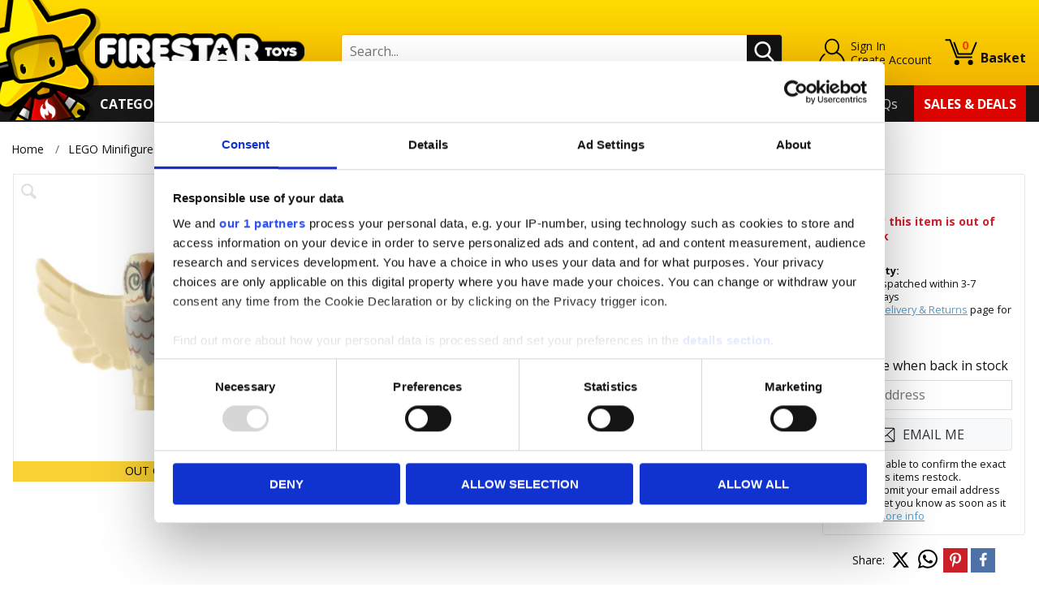

--- FILE ---
content_type: text/html
request_url: https://www.firestartoys.com/products/lego-animal-minifigure-owl-with-spread-wings-1.html
body_size: 10398
content:

<!DOCTYPE html>
<!--[if lt IE 7]>      <html class="no-js lt-ie9 lt-ie8 lt-ie7"> <![endif]-->
<!--[if IE 7]>         <html class="no-js lt-ie9 lt-ie8"> <![endif]-->
<!--[if IE 8]>         <html class="no-js lt-ie9"> <![endif]-->
<!--[if gt IE 8]><!--> <html class="no-js" lang="en"> <!--<![endif]-->
<head>
    <meta charset="utf-8">
    <meta http-equiv="X-UA-Compatible" content="IE=edge">
    <title>LEGO Animal Minifigure Owl with Spread Wings</title>
    <meta name="description" content="LEGO Animal Minifigure Tan Owl, with Spread Wings, Black Beak and Eyes, and Light Blueish Gray and Dark Orange Rippled Chest Feathers (BAM).">
    <meta name="keywords" content="LEGO Animal Minifigure, LEGO Animal Figure, LEGO Animal, Animal Minifigure, Animal Figure, LEGO Bird Minifigure, LEGO Bird Figure, LEGO Bird, Bird Minifigure, Bird Figure, LEGO Owl Minifigure, LEGO Owl Figure, LEGO Owl, Owl Minifigure, Owl Figure, LEGO Unprinted Owl Minifigure,">
    <meta name="viewport" content="width=device-width, initial-scale=1">
    
	
	<meta name="twitter:card" content="summary_large_image">
	<meta name="twitter:site" content="@FireStarToys" />
	<meta name="twitter:creator" content="@FireStarToys" />
	<meta name="twitter:title" content="LEGO Animal Minifigure Owl with Spread Wings" />
	<meta name="twitter:description" content="LEGO Animal Minifigure Tan Owl, with Spread Wings, Black Beak and Eyes, and Light Blueish Gray and Dark Orange Rippled Chest Feathers (BAM)." />
	<meta name="twitter:image" content="https://images.firestartoys.com/Products/LGAN0044_1.jpg?w=200&h=200&quality=80&scale=canvas" />
	
	<meta property="og:url" content="https://www.firestartoys.com/products/lego-animal-minifigure-owl-with-spread-wings-1.html" />
	<meta property="og:title" content="LEGO Animal Minifigure Owl with Spread Wings" />
	<meta property="og:description" content="LEGO Animal Minifigure Tan Owl, with Spread Wings, Black Beak and Eyes, and Light Blueish Gray and Dark Orange Rippled Chest Feathers (BAM)." />
	<meta property="og:image" content="https://images.firestartoys.com/Products/LGAN0044_1.jpg?w=200&h=200&quality=80&scale=canvas" />
	<meta property="og:image:secure_url" content="https://images.firestartoys.com/Products/LGAN0044_1.jpg?w=200&h=200&quality=80&scale=canvas" />
	
	
    <!-- favicons -->
    <link rel="icon" type="/image/x-icon" href="/favicon.ico" />
    <link rel="apple-touch-icon-precomposed" href="/apple-touch-icon-precomposed.png">
    <link rel="icon" type="image/png" sizes="192x192"  href="/android-icon-192x192.png">
    <link rel="icon" type="image/png" sizes="96x96" href="/favicon-96x96.png">
    <link rel="icon" type="image/png" sizes="32x32" href="/favicon-32x32.png">
    <link rel="icon" type="image/png" sizes="16x16" href="/favicon-16x16.png">
    <!-- styles -->
    <link rel="stylesheet" href="/css/normalize.css">
    <link rel="stylesheet" href="/css/main.css?v=134548">
	<link rel="stylesheet" href="/css/nav.css">
    <link rel="stylesheet" href="/css/slick.css">
    <link rel="stylesheet" href="/css/slick-theme.css?v=2">
    <link rel="stylesheet" href="/css/validation.css">
    <link rel="stylesheet" href="/css/e2e-font.css">
    <link rel="stylesheet" href="/css/jquery-ui.css">
    <link rel="stylesheet" href="/css/autocomplete.css">
	<link rel="stylesheet" href="/css/sumoselect.css" />
    <link rel="stylesheet" href="/font-awesome/css/font-awesome.min.css">
    <link href="https://fonts.googleapis.com/css?family=Open+Sans:400,300,700" rel="stylesheet" type="text/css">
    <link href="//fonts.googleapis.com/css?family=Lato" rel="stylesheet">
    <!-- scripts -->
    <script src="/js/vendor/modernizr-2.6.2.min.js"></script>
    <script src="//ajax.googleapis.com/ajax/libs/jquery/1.10.2/jquery.min.js"></script>
    <script>window.jQuery || document.write('<script src="/js/vendor/jquery-1.10.2.min.js"><\/script>')</script>
    <script src="/js/jquery.cookie.js"></script>
	<script>
		
			function getCookie(cname) {
				var name = cname + "=";
				var ca = document.cookie.split(';');
				for (var i = 0; i < ca.length; i++) {
					var c = ca[i];
					while (c.charAt(0) == ' ') c = c.substring(1);
					if (c.indexOf(name) == 0) return c.substring(name.length, c.length);
				}
				return "";
			}
		
	</script>
    <!-- Global site tag (gtag.js) - Google Analytics -->
    
    
	<script>window['gtag_enable_tcf_support'] = true;</script>
	
	<script data-cookieconsent="ignore">
		//(function() {
			//if (getCookie("acceptcookie") == "true") {
				window.dataLayer = window.dataLayer || [];
				function gtag(){dataLayer.push(arguments);}
				
				gtag('consent', 'default', {
					'ad_user_data': 'denied',
					'ad_personalization': 'denied',
					'ad_storage': 'denied',
					'analytics_storage': 'denied',
					'wait_for_update': 500,
				});
				
				gtag('js', new Date());

				gtag('config', 'G-JHW7FCFWD3', {'allow_enhanced_conversions':true});
			//}
		//})();
    </script>
	
	<!-- Google Tag Manager -->
	<script data-cookieconsent="ignore">(function(w,d,s,l,i){w[l]=w[l]||[];w[l].push({'gtm.start':
	new Date().getTime(),event:'gtm.js'});var f=d.getElementsByTagName(s)[0],
	j=d.createElement(s),dl=l!='dataLayer'?'&l='+l:'';j.async=true;j.src=
	'https://www.googletagmanager.com/gtm.js?id='+i+dl;f.parentNode.insertBefore(j,f);
	})(window,document,'script','dataLayer','GTM-WFS79T6T');</script>
	<!-- End Google Tag Manager -->
	
	<!-- Google tag (gtag.js) --> <script async src="https://www.googletagmanager.com/gtag/js?id=AW-1052647196"></script> 
	<script> window.dataLayer = window.dataLayer || []; function gtag(){dataLayer.push(arguments);} gtag('js', new Date()); gtag('config', 'AW-1052647196'); </script>
	
    <!--<script
	  id="Cookiebot"
	  src="https://consent.cookiebot.com/uc.js"
	  data-cbid="86eb446e-b0f8-45aa-ae98-674d1b9483d0"
	  data-framework="TCFv2.2"
	  type="text/javascript"
	  async
	></script>-->
	
	<script id="CookiebotConfiguration" type="application/json" data-cookieconsent="ignore">
	  {
		"Frameworks": {
		  "IABTCF2": {
			"AllowedVendors": [870],
			"AllowedGoogleACVendors": [],
			"AllowedPurposes": [],
			"AllowedSpecialFeatures": [],
			"VendorRestrictions": []
		  }
		}
	  }
	</script>
	
    <!-- Facebook Pixel Code -->
    <script>
	(function() {
	if (getCookie("acceptcookie") == "true") {
		!function(f,b,e,v,n,t,s)
		{if(f.fbq)return;n=f.fbq=function(){n.callMethod?
		n.callMethod.apply(n,arguments):n.queue.push(arguments)};
		if(!f._fbq)f._fbq=n;n.push=n;n.loaded=!0;n.version='2.0';
		n.queue=[];t=b.createElement(e);t.async=!0;
		t.src=v;s=b.getElementsByTagName(e)[0];
		s.parentNode.insertBefore(t,s)}(window,document,'script',
		'https://connect.facebook.net/en_US/fbevents.js');
		fbq('init', '803923969812002'); 
		fbq('track', 'PageView');
	}
	})();
    </script>
    <!-- End Facebook Pixel Code -->
	
	
    
	
</head>
<body class="cbp-spmenu-push">

    <nav class="cbp-spmenu cbp-spmenu-vertical cbp-spmenu-left" id="cbp-spmenu-s1">
		<ul class="accordion">
            <li><a href="/lego-minifigures/">LEGO Minifigures</a></li><li><a href="/custom-design-minifigures/">Custom Design Minifigures</a></li><li><a href="/personalised-items/">Personalised Items</a></li><li><a href="/minifigure-parts/">Minifigure Parts</a></li><li><a href="/minifigure-additions/">Minifigure Additions</a></li><li><a href="/display-solutions/">Display Solutions</a></li><li><a href="/custom-built-mini-sets/">Custom Built Mini Sets</a></li><li><a href="/buildable-sets/">Buildable Sets</a></li><li><a href="/shop-by-theme/">Shop By Theme</a></li><li><a href="/shop-by-interest/">Shop By Interest</a></li><li><a href="/shop-by-brand/">Shop By Brand</a></li><li><a href="/shop-by-occasions/">Shop By Occasions</a></li><li><a href="/trading-card-games/">Trading Card Games</a></li><li><a href="/gift-vouchers/">Gift Vouchers</a></li>
        </ul>
	</nav>
    <!-- Visual Content -->
	<div class="nav-overlay"></div>
	<div class="header-wrapper full-width">
        <div class="top-bar-wrapper">
        	<div class="top-bar row">
				

            </div>
        </div>
        <!-- header -->
        <header role="banner">
            <div class="row">
				<button class="m-nav-btn hamburger" id="showLeftPush" type="button" aria-label="Menu" aria-controls="navigation">
  					<span class="hamburger-box">
    					<span class="hamburger-inner"></span>
  					</span>
				</button>
				<div class="header-logo image-container">
					<a href="/">
						<img src="/images/logo.png?v=3" alt="Firestar Logo">
					</a>
				</div>
				<div class="my-acc-wrap">		
					<div class="my-acc-btn">
						<a href="/MyAccount/" class="my-acc-icon"></a>
						<span>
						<a href="/MyAccount/"><span>Sign In</span></a><a href="/CreateAccount/"><span>Create Account</span></a>
						</span>
					</div>
				</div>	
				<div class="header-basket">
					<a href="/basket/" class="basket-link">
						<span class="basket-items"><span id="BasketItems">0</span></span>
						<span>Basket</span>
					</a>
                </div>
				<div class="mob-flex-break"></div> 
				<div class="search-wrapper">
                    <div class="header-search">
                        <form class="search-box row" action="/Search/" method="get">
                            <input type="search" placeholder="Search..." name="Query" autocomplete="off" minlength="3" maxlength="200"> 
                            <button type="submit"><span class="hidden">Search</span></button>
                        </form>
					</div>
					<div id="menu-container"></div>
                </div>
            </div>
        </header><!-- /header -->
    </div><!-- /header Wrapper -->

    <div class="nav-wrapper wrapper full-width">
        <div>
            <nav role="navigation" id="nav"> 
				<div class="primary-nav">	
                    <ul>
                        <li>
        			    <div class="nav-button">
    				        <span class="label" id="CatList"><a href="/categories/"><font color="#FFFFFF">Categories</font></a></span>
                        </div>
                	    <div class="main-nav">
                            <ul class="product-nav" id="MegaMenu"><li><img src="/images/loading.gif" alt="Loading.." /></li>
                            </ul>
                        
                        </div><!-- main-nav -->
                        </li>
                    </ul>
			    </div>
			    <div class="secondary-nav">
				    <ul>
					    <li><a href="/MyAccount/">My Account</a></li>
					    <li><a href="/loyaltyrewards.htm">StarPoints</a></li>
					    <li><a href="/wishlist.htm">Wish List</a></li>
					    <!--<li><a href="/gift-codes.htm">Gift Codes</a></li>-->
                        <!--<li><a href="/contact-us.htm">Contact Us</a></li>-->
					    <li><a href="/follow-us.htm">Follow Us</a></li>
                        <li><a href="/faqs/">FAQs</a></li>
					    
					    <li><a href="/sales-and-deals/">Sales &amp; Deals</a></li>
				    </ul>			
			    </div> 
            </nav><!-- /nagivation -->
        </div>
    </div><!-- /nav-wrapper -->

    <div class="content-wrapper">

        
        <div class="breadcrumb-wrapper full-width">
            <div class="breadcrumb">
            <a href="/">Home</a><a href="/lego-minifigures/">LEGO Minifigures</a> <a href="/lego-minifigures/animal-lego-minifigures/">Animal LEGO Minifigures</a> <a href="/lego-minifigures/animal-lego-minifigures/all-animal-lego-minifigures/">All Animal LEGO Minifigures</a> 
            </div>
        </div>
        
<!-- Main Content -->
          
			<div class="content" role="main" itemscope itemtype="https://schema.org/Product">
				<span itemprop="name" style="display:none;">LEGO Animal Minifigure Owl with Spread Wings</span>
                <span itemprop="image" style="display:none;">https://images.firestartoys.com/Products/LGAN0044_1.jpg?w=400&h=400&quality=80&scale=canvas</span>
				
                
                

				<section class="product-details stick-parent">
				<div class="full-width">
					<div class="row">
						
						<div class="mob-name">
                            <!-- LEGO Animal Minifigure Owl with Spread Wings -->
						LEGO Animal Minifigure Owl with Spread Wings
						</div>

                        
						
						<div class="product__images">
							<div class="wrapper">
								
								

								<div class=" flag-0" id="js-main-image-wrapper">
									<div class="image-container">
							        <div class="images__zoom">
								        <span class="js-zoom-show" data-id="66579"></span>
								        <span>
						                <!--<span class="js-zoom-in zoom--in"></span>
								        <span class="js-zoom-out zoom--out"></span>-->
								        <!--<span class="js-reset zoom--reset"></span>--></span>
							        </div>
                                    <script type="text/javascript">
                                        $(document).ready(function () {
                                            BindCloseEvent();
                                            $(".js-zoom-show, .js-main-image").on("click", function () { 
                                                //return;
                                                var MyWidth = $("#wrapper").width();
                                                var id = $(this).data("id");
                                                $.get("/GetProductImages/?ck=" + Date.now(), { ID: id },
                                                    function (data) {
                                                        if (data != null) {

                                                            var attributeStr = "style='width:640px;top:50px;'";

                                                            //if (MyWidth < 632)
                                                                //attributeStr = "style='width:440px;'";

                                                            var myHTML = "<div id='popup' class='popup' "+attributeStr+"><div class='popup__message clearfix'>" + data + "</div><span class='popup__close'></span></div>"
                                                            $(".pop-wrapper-product").html(myHTML);
                                                            $(".pop-wrapper-product").show();
                                                            
                                                        }
                                                        BindCloseEvent();
                                                    });
                                            });
                                        });
                                    </script>
									
									
									
									<img src="https://images.firestartoys.com/Products/LGAN0044_1.jpg?w=400&h=400&quality=80&scale=canvas" class="js-main-image" data-id="66579"
                                        alt="LEGO Animal Minifigure Owl with Spread WingsTAN" 
										title="LEGO Animal Minifigure Owl with Spread WingsTAN" />
									
										<span class="flag-OOS">Out of Stock</span>
									

									</div>
								</div>
															
							</div>
						</div>

								<div id="BuyBoxArea" class="product__data">
                            <div class="wrapper" itemprop="offers" itemscope itemtype="http://schema.org/Offer">
                                <div class="product__data-main">
                                <h1 itemprop="name" id="product-title">LEGO Animal Minifigure Owl with Spread Wings</h1>
                                								
                                <div class="row">
                                    <input type="hidden" name="ID" id="ID" value="66579"/>
                                    <div class="product__price">
                                      <span class="price notranslate" itemprop="price" content="2.50"><span id="price-prefix" class="price-prefix"></span><span itemprop="priceCurrency" content="GBP">&pound;</span><span id="ProductPrice">2.50</span></span>
                                    </div>
                                    <meta itemprop="itemCondition" itemtype="http://schema.org/OfferItemCondition" content="http://schema.org/NewCondition" />
                                </div>
								   
								<!-- SPPrice: 2.5 Multiplier: 1 -->
                                    
                                        <div class="star-points"> 
                                            <a href="/loyaltyrewards.htm">
                                                <div>
                                                    <strong>Earn 2 StarPoints when you buy this item!</strong>
                                                    <span>Find out more about Star Point rewards here</span> 
                                                </div>
                                            </a>
                                        </div>
                                    
                                    
                                <div class="tag-set">
                                    
									
									<a href="/Search/?QueryBrand=LEGO" style=""><span>LEGO</span></a>
									
									
									<a href="/Search/?QueryType=Animal" style=" background-color:#ffffff; color:#000000;"><span>Animal</span></a>
									
									
                                    <a href="/Search/?Tag=Birds" style=""><span>Birds</span></a>
                                    

									
                                </div>  
                                    <!-- Colour -->
									
								    
                                <div>
                                    <div><span>Brand: </span><span>LEGO</span></div>
                                </div>
                                    
                                <div>
                                    <div><span>Type: </span><span>Animal</span></div>
                                </div>
                                    
                                <div>
                                    <div><span>Colour: </span><span>Tan</span></div>
                                </div>
                                
                                    
                                <div class="product__mod">

                                <!-- Colour | Type | |  | 0 --><!-- TradeAccount: 0 -->
                                            <input type="hidden" name="F1" id="SF1" value="7" />                                                                                                
                                          
                                            <input type="hidden" name="F2" id="SF2" value="176" />                                                                                                
                                          
                                            <input type="hidden" name="F3" id="SF3" value="0" />                                                                                                
                                          
                                            <input type="hidden" name="F4" id="SF4" value="0" />                                                                                                
                                          
                                            <input type="hidden" name="F5" id="SF5" value="0" />                                                                                                
                                            
                                        </div><!-- END product__mod -->
                                       </div><!-- END product__data-main -->                                                                                                          
                                                                                                                                                 
                                    <script type="text/javascript">
										$(document).ready(function(){
											$("#product-title").html("LEGO Animal Minifigure Owl with Spread Wings TAN");
										});
									</script>
									
									<div id="ProductBasket" class="product-basket-wrapper">
                                        
                                        
                                    <div class="product__basket display-box">
                                        
											<input type="hidden" name="SKUID" id="SKUID" value="66951"/>
											<input type="hidden" name="PID" id="PID" value="66579"/>
											<div class="product__basket--price"><span class="price notranslate">&pound;<span id="ItemPrice">2.50</span></span> </div>
                                        
										
												<!-- TradeAccount: 0 -->
											
										<div id="StockMsg" class="StockMsg">
											<span class="OutStock">Sorry this item is out of stock</span>
											
										</div>
                                        <div class="product__basket--selected"></div>
										
											
										<div class="fs-sm pt-2 pb-1">
											<div class="fw-bold">Availability:</div>
											
													<div>Usually dispatched within 3-7 working days<br/>
													Visit our <a href="/delivery-and-returns.htm">Delivery &amp; Returns</a> page for more info
													</div>
												
										</div>
											
										
										
                                        
                                        <div class="product__basket--fields">

                                            
                                            <!-- VaultPage: False -->
										
                                                <!-- Email when back in stock -->
                                                <div id="EmailDiv">
                                                    <form method="post" action="/EmailMe/" id="EmailStock" >
                                                        <input type="hidden" name="SKUID" id="Hidden1" value="66951"/>
                                                        <input type="hidden" name="PID" id="Hidden2" value="66579"/>
                                                        <fieldset>
                                                            <label for="Email" class="required">Email me when back in stock</label>
                                                            <input type="text" name="Email" value="" placeholder="Email Address" />
                                                        </fieldset>
														<div class="dv-recap" style="display:none;">
															<div style="transform:scale(0.7);transform-origin:0 0;position:relative;right:-90px;" class="g-recaptcha" data-callback="recap_callback" data-sitekey="6LeKmuIZAAAAAKROycKTSXOI_B_rydvbh_yP-00z" >
															</div>
															<script src="https://www.google.com/recaptcha/api.js" async defer></script>
															<script>
															function recap_callback()
															{
																if($("input[name='Email']").val() != "")
																{
																	$(".dv-recap-msg").html("Submitting Back In Stock request..");
																	$.post("/EmailMe/?AJ=1", $("#EmailStock").serialize(), function(data){
																		if(data == "OK")
																		{
																			$(".dv-recap-msg").html("Back In Stock request submitted");
																		}
																	});
																	//$("#EmailStock").submit();
																}
															}
															</script>
														</div>
														<div class="dv-recap-msg" style="color:#48972a;font-size:0.8em;"></div>
                                                        <fieldset>
															<button type="button" id="Submit1" class="secondary email-me-btn tooltip"><span>Email Me</span></button>
                                                        </fieldset>  
                                                    </form>
													
													<div style="font-size:0.8em;padding-top:8px;">We are unable to confirm the exact date of this items restock. <br>Please submit your email address and we'll let you know as soon as it returns! <a href="https://helpcentre.firestartoys.com/article/when-will-this-item-restock" target="_blank">more info</a></div>
													
                                                </div>
                                              

 										<!-- END Email when back in stock -->
                                        </div>
                                        

                                        

                                        <form id="WishList" method="post" action="/AddToWishList/" style="display:none; margin:0px">
                                            <input type="hidden" name="ID" value="66579"/>
                                        </form>
                                    </div>
									
                                    <!-- Share buttons -->
                                    <div class="product__share">
                                    
                                        <span>Share:</span>

										<a onClick="share();" class="share__button "  data-share-network="twitter"  data-share-text="LEGO Animal Minifigure Owl with Spread Wingshttps://www.firestartoys.com/products/lego-animal-minifigure-owl-with-spread-wings-1.html" data-share-url="https://www.firestartoys.com/products/lego-animal-minifigure-owl-with-spread-wings-1.html" data-share-media="https://images.firestartoys.com/Products/LGAN0044_1.jpg" data-share-description="LEGO Animal Minifigure Tan Owl, with Spread Wings, Black Beak and Eyes, and Light Blueish Gray and Dark Orange Rippled Chest Feathers (BAM)." data-share-via=""  data-share-hashtags="" data-share-image="https://images.firestartoys.com/Products/LGAN0044_1.jpg" data-share-width="600"  data-share-height="258" >
                                            <img src="/images/share-x-icon.svg" alt="X" title="X" width="23px" height="23px" style="margin-top:-2px;">
											<span class="share__button--icon"></span>
                                            <span class="share__button--text">Twitter</span>
                                        </a>
										
										
										<a class="share__button" target="_blank" href="https://api.whatsapp.com/send?text=https://www.firestartoys.com/products/lego-animal-minifigure-owl-with-spread-wings-1.html&image=https://images.firestartoys.com/Products/LGAN0044_1.jpg" data-action="share/whatsapp/share"><img alt="Share page via Whatsapp" title="Share page via Whatsapp" src="/images/whatsapp-icon.svg" width="24px" height="24px" /></a>
										

										<a onClick="share();" class="share__button share__button--pinterest"  data-share-network="pinterest" data-share-text="LEGO Animal Minifigure Owl with Spread Wingshttps://www.firestartoys.com/products/lego-animal-minifigure-owl-with-spread-wings-1.html" data-share-url="https://www.firestartoys.com/products/lego-animal-minifigure-owl-with-spread-wings-1.html"  data-share-media="https://images.firestartoys.com/Products/LGAN0044_1.jpg"  data-share-description="LEGO Animal Minifigure Tan Owl, with Spread Wings, Black Beak and Eyes, and Light Blueish Gray and Dark Orange Rippled Chest Feathers (BAM)." data-share-image="https://images.firestartoys.com/Products/LGAN0044_1.jpg" data-share-width="750"  data-share-height="322" >
                                            <span class="share__button--icon"></span>
                                            <span class="share__button--text">Pintrest</span>
                                        </a>

                                        <a onClick="share();" class="share__button share__button--facebook"  data-share-network="facebook" data-share-text="LEGO Animal Minifigure Owl with Spread Wingshttps://www.firestartoys.com/products/lego-animal-minifigure-owl-with-spread-wings-1.html" data-share-url="https://www.firestartoys.com/products/lego-animal-minifigure-owl-with-spread-wings-1.html" data-share-media="https://images.firestartoys.com/Products/LGAN0044_1.jpg" data-share-title="LEGO Animal Minifigure Owl with Spread Wings" data-share-description="LEGO Animal Minifigure Tan Owl, with Spread Wings, Black Beak and Eyes, and Light Blueish Gray and Dark Orange Rippled Chest Feathers (BAM)." data-share-summary=""  data-share-image="https://images.firestartoys.com/Products/LGAN0044_1.jpg"  data-share-width="600"  data-share-height="368" >
                                            <span class="share__button--icon"></span>
                                            <span class="share__button--text">Facebook</span>
                                        </a>
										
                                    </div>
                                    <!--/ product share --> 
									
                                
                                </div><!--/ product-basket-wrapper --> 
                            </div>
							
							<script>
								(function(){ 
									try{
										if (getCookie("acceptcookie") == "true") {
											gtag("event", "view_item", {
											  currency: "GBP",
											  value: 2.5,
											  items: [
												{
												  item_id: "66951",
												  item_name: "LEGO Animal Minifigure Owl with Spread Wings TAN",
												  affiliation: "Firestar Toys",
												  index: 0,
												  price: 2.5,
												  quantity: 1
												}
											  ]
											});
										}
									}
									catch(e){}
								})();
							</script>


</div>
								
					</div>
					</div>
				</section>
				<section class="product__description">
				    <div class="full-width">
					    <div class="row">
						    <div class="long-description">
					            <h4><strong>LEGO Animal Minifigure Owl with Spread Wings</strong></h4>
<p>LEGO Animal Minifigure Tan Owl, with Spread Wings, Black Beak and Eyes, and Light Blueish Gray and Dark Orange Rippled Chest Feathers (BAM).</p>
<p><strong>Take a walk on the wild side and visit our marvellous menagerie of <a title="Animal Minifigures" href="https://www.firestartoys.com/lego-minifigures/lego-animals/" target="_blank">Animal Minifigures</a> and find the perfect companion for your minifigure!</strong></p>
						    </div>
						</div>
					</div>  
				</section>
				<!-- /Product -->
				
				<section class="feature">
				<div class="full-width">
					
					
					
				</div>
				</section>
										
					</div><!-- /END content -->
          	      </div><!-- /END content wrapper -->

          <div class="abv-ftr-wrapper full-width">
              <div class="row">
				  <div class="nwsltr-wrapper">
				<div> 
               <h2>Newsletter</h2>
				 <span>Find out about all our awesome products, news and offers before anyone else.</span>
				 </div>
				<div>
               <div class="nwsltr">
                    <form id="newsletter-subscribeX" method="post" action="/Subscribe/">
                        <input type="email" name="Email"  placeholder="Email Address" rel="email" data-field="EMAIL" >
                        <button type="submit" id="newsletter-subscribe-buttonX" class="button tertiary"><span>Sign Up</span></button>
                    </form>
                </div>
            <div id="msgSub"></div>
			</div>
        </div>
		</div>  
   		</div> 



        <div class="footer-wrapper wrapper full-width">
            <!-- footer -->
            <footer role="contentinfo" class="row">
                <div class="row">
                    <div class="col--3">
                    	<h3>Information</h3>
                    		<ul class="footer__list">	
	                       		<li><a href="/">Home</a></li>
								<!--<li><a href="/christmas-2025.htm">Christmas 2025</a></li>-->
                        		<li><a href="/MyAccount/">My Account</a></li>
                                <li><a href="/faqs/">FAQs</a></li>
                                <li><a href="/contact-us.htm">Contact Us</a></li>
                        		<li><a href="/about-us.htm">About Us</a></li>
								<li><a href="/news-and-updates.htm">News &amp; Updates</a></li>
                        		<li><a href="/delivery-and-returns.htm">Delivery &amp; Returns</a></li>
                        		<li><a href="/terms-and-conditions.htm">Terms &amp; Conditions</a></li>
                        		<li><a href="/cookies-and-privacy.htm">Cookies &amp; Privacy</a></li>
								
                   				<li><a href="/SiteMap/">Site Map</a></li> 
                    		</ul>
						</div>
                    <div class="col--4">
						<div class="footer-contact">
                        <h3>Contact Us</h3>
						  
                        <p><a href="mailto:support@firestartoys.com">support@firestartoys.com</a></p>
						</div>
						<div class="footer-social">
						<h3>Get Social</h3>
							<ul>
                    		
 								<li><a href="https://www.facebook.com/firestartoys" title="Facebook" target="_blank"><i class="fa fa-facebook"></i><span>Facebook</span></a></li>
                    			<li><a href="https://x.com/FireStarToys" title="Twitter" target="_blank"><!--<i class="fa fa-twitter"></i>-->
								<img src="/images/x-twitter-grey.svg" title="X" alt="Twitter" width="40px" style="margin-top:-8px;">
								</a></li>
                    			<li><a href="https://instagram.com/firestartoys/" title="Instagram" target="_blank"><i class="fa fa-instagram"><span>Instagram</span></i></a></li>
								<li><a href="https://uk.pinterest.com/firestartoys/" title="Pinterest " target="_blank"><i class="fa fa-pinterest"></i><span>Pinterest </span></a></li>
                    			<li><a href="https://www.youtube.com/user/firestartoys" title="YouTube" target="_blank"><i class="fa fa-youtube"></i><span>YouTube</span></a></li>
                    	</ul>
                    </div> 
					</div> 
                    <div class="col--5">
						<h3><a href="https://instagram.com/firestartoys/" target="_blank">Instagram</a></h3>
						<div class="show-w-832"><a href="https://instagram.com/firestartoys/" target="_blank">Visit our Instagram</a></div>
                        <!-- LightWidget WIDGET --><script src="https://cdn.lightwidget.com/widgets/lightwidget.js"></script>
                        <iframe src=https://cdn.lightwidget.com/widgets/c3af845cb45f55a0aaabfd77219dd39b.html scrolling="no" allowtransparency="true" class="lightwidget-widget" 
                            style="width:100%;border:0;overflow:hidden;"></iframe>
                    </div>     
                </div>
            </footer>
            <!-- /footer -->
        </div>
        <!-- footer wrapper -->
        <div class="blw-ftr-wrapper wrapper full-width"> 
			<div class="row disclaimer">
				<p>LEGO® is a trademark of the LEGO Group of companies. The LEGO Group does not sponsor, authorize or endorse this website nor any of the customised/modified products or sets shown on it nor does it accept responsibility in any way, shape or form for any unforeseen and/or adverse consequences following from such customisation/modification.</p>
			</div>
            <div class="row">
                <div class="footer-copyright col--6">
					<span>&copy; <span class="js-thisYear">2025</span> Firestar Toys Ltd</span>
                </div>
                <div class="footer-e2e col--6">
                    <a href="http://www.e2esolutions.co.uk" target="E2E" title="Ecommerce site by E2E Solutions">Ecommerce by <span class="e2e_logo"></span></a>
                </div>              
            </div>                  
        </div>
<a href="#" class="scroll-top"><span class="sr-only">Scroll to top</span></a>
        <!-- /Below Footer --> 
        <div class="pop-wrapper pop-wrapper-basket pop-wrapper-product" style="display:none;"></div>
        
		<!-- DigitalAssetsInBasket:  LoggedIn: False -->
		


		
        <!-- /Visual Content -->
        <script src="//cdnjs.cloudflare.com/ajax/libs/jquery-form-validator/2.3.26/jquery.form-validator.min.js"></script>
		<script src="/js/plugins.js?v=4548"></script>

		<script src="/js/jquery.panzoom.min.js"></script>
		<script src="/js/jquery.mousewheel.js"></script>
		<script src="/js/jquery-ui.min.js"></script>
		<script src="/js/jquery.unveil.js"></script>
 		<script src="/js/slick.js" type="text/javascript" charset="utf-8"></script>
		<script src="/js/main.js?v=4548"></script>
		<script src="/js/custom.js?v=4548"></script>
   		<script src="/js/classie.js"></script>
 		<script src="/js/jquery.ui.autocomplete.html.js"></script>
 		<script src="/js/autocomplete.js"></script>
		<script src="/js/jquery.sticky-kit.js"></script>
		<script src="/js/jquery.sumoselect.min.js"></script>
		<script>
		$( document ).ready(function() {
			var NavDone = false;
			
			$('#CatList').on('click mouseover', function (e) {
				e.preventDefault();
				if (!NavDone)
				{
					$.get( "/GetNav/", function( data ) {
					  $( "#MegaMenu" ).html( data );
					  NavDone = true;
					});					
				}
			});
		});
		</script>		
        
    
        <!-- FreshRelevance -->
        <script defer="defer" async="async" src="//d81mfvml8p5ml.cloudfront.net/fayhbfcu.js"></script>

        
        <script language="JavaScript" type="text/javascript"> 
			if (_getCookie("CookieConsent").indexOf("marketing:true") > 0 || _getCookie("CookieConsent") == "-1") {
				var tp_rtrgt_gdpr = '';
				var tp_rtrgt_gdpr_consent = '';
				var tp_rtrgt_items = '66579';
				var tp_rtrgt_segment = '';

				/* DO NOT change the javascript below */
				var tp_rtrgt_random = Math.random() * 10000000000000000;
				var tp_rtrgt_url = 'http'+(('https:'==document.location.protocol)?'s':'')+'://ad.ad-srv.net/retarget?a=49728&version=1&event=view&cat=15774';
				tp_rtrgt_url += '&gdpr=' + tp_rtrgt_gdpr;
				tp_rtrgt_url += '&gdpr_consent=' + tp_rtrgt_gdpr_consent;
				tp_rtrgt_url += '&segment=' + tp_rtrgt_segment;
				tp_rtrgt_url += '&items=' + tp_rtrgt_items;
				document.write('<div id="tp_rtrgt_div_' + tp_rtrgt_random + '" style="position:absolute; visibility:hidden; left:0px; top:0px; width:1px; height:1px; border:0"><iframe id="tp_rtrgt_iframe_' + tp_rtrgt_random + '" name="tp_rtrgt_iframe_' + tp_rtrgt_random + '" src="' + tp_rtrgt_url + '" scrolling="no" width="1" height="1"></iframe></div>');
			}
        </script>
        
		
		<!-- VeInteractive -->
        <script type="text/javascript">
			if (_getCookie("CookieConsent").indexOf("marketing:true") > 0 || _getCookie("CookieConsent") == "-1") {
				!function(){var a=document.createElement("script");a.type="text/javascript",a.async=!0,a.src="//config1.veinteractive.com/tags/999669EC/157D/479E/B735/4594731D4051/tag.js";var b=document.getElementsByTagName("head")[0];if(b)b.appendChild(a,b);else{var b=document.getElementsByTagName("script")[0];b.parentNode.insertBefore(a,b)}}();
			}
		</script>
        <!-- gdmdigital -->
        <script type="text/javascript"> 
			if (_getCookie("CookieConsent").indexOf("marketing:true") > 0 || _getCookie("CookieConsent") == "-1") {
				(function (a) { var d = document, c = d.createElement("script"); c.async = !0, c.defer = !0, c.src = a, d.getElementsByTagName("head")[0].appendChild(c) })((iatDev = (window.location.href.indexOf("iatDev=1") > -1 || document.cookie.indexOf("iatDev=1") > -1), "//" + (window.location.protocol == "http:" && !iatDev ? "h" : "") + "fp.gdmdigital.com/426861.js?r=" + Math.random() * 1e16 + "&m=992&a=426861" + (iatDev ? "&d=1" : "")))
			}
		</script>
        
        <!-- WebGains -->
        <script type="text/javascript">
			if (_getCookie("CookieConsent").indexOf("marketing:true") > 0 || _getCookie("CookieConsent") == "-1") {
				(function(w,e,b,g,a,i,n,s){w['ITCLKOBJ']=a;w[a]=w[a]||function(){(w[a].q=w[a].q||[]).push(arguments)},w[a].l=1*new Date();i=e.createElement(b),n=e.getElementsByTagName(b)[0];i.async=1;i.src=g;n.parentNode.insertBefore(i,n)})(window,document,'script','https://analytics.webgains.io/clk.min.js','ITCLKQ');
				ITCLKQ('set', 'internal.api', true);
				ITCLKQ('set', 'internal.cookie', true);
				ITCLKQ('click');
			}
        </script>
        
        <!--Start of Tawk.to Script-->
        <script type="text/javascript">
			if (_getCookie("CookieConsent").indexOf("necessary:true") > 0 || _getCookie("CookieConsent") == "-1") {
				var Tawk_API=Tawk_API||{}, Tawk_LoadStart=new Date();
				(function(){
				var s1=document.createElement("script"),s0=document.getElementsByTagName("script")[0];
				s1.async=true;
				s1.src='https://embed.tawk.to/595b6befe9c6d324a4738b1c/default';
				s1.charset='UTF-8';
				s1.setAttribute('crossorigin','*');
				s0.parentNode.insertBefore(s1,s0);
				})();
			}
        </script>
        <!--End of Tawk.to Script-->
		
		
	<!-- RecapScore: -1 -->
	

        <!--[if lte IE 9]>
        <div class="pop-wrapper">
            <div class="popup-ie update-browser">
                <img src="/IE-logo.png" width="75" height="75" alt="Internet Explorer Logo" />
                <div class="popup__message">
                <h2>You're using an outdated version of <br />Internet Explorer</h2>
                <p>Please update to the latest version for a better browsing experience.<br />
			    If you continue to use the site without updating some of the features and/or functionality may not work correctly.</div>
                <a href="http://windows.microsoft.com/en-gb/internet-explorer/download-ie" class="button" target="_blank">Click here to update</a>
                <p><a class="popup__close">Continue browsing</a></p>
                <span class="popup__close"></span>
            </div>
        </div>
        <![endif]-->         
        <div id="pnlacceptcookie" class="cookie-alert clearfix" style="display:none;opacity:0;">
            <div>
                <p>We use <a href="/cookies-and-privacy.htm">cookies</a> to give you the best service on our site. Please let us know if you agree to all of these cookies.</p>
                <a href="#" id="btnacceptcookie" data-gaid="G-JHW7FCFWD3" class="button">I Agree</a> <a href="#" id="btnhidecookiemessage" class="button">Opt out</a>
            </div>
        </div>

	</body>
</html>

    <link rel="stylesheet" href="/css/jquery-ui.css">


--- FILE ---
content_type: text/html; charset=utf-8
request_url: https://www.google.com/recaptcha/api2/anchor?ar=1&k=6LeKmuIZAAAAAKROycKTSXOI_B_rydvbh_yP-00z&co=aHR0cHM6Ly93d3cuZmlyZXN0YXJ0b3lzLmNvbTo0NDM.&hl=en&v=PoyoqOPhxBO7pBk68S4YbpHZ&size=normal&anchor-ms=20000&execute-ms=30000&cb=sh7petnoou5y
body_size: 49476
content:
<!DOCTYPE HTML><html dir="ltr" lang="en"><head><meta http-equiv="Content-Type" content="text/html; charset=UTF-8">
<meta http-equiv="X-UA-Compatible" content="IE=edge">
<title>reCAPTCHA</title>
<style type="text/css">
/* cyrillic-ext */
@font-face {
  font-family: 'Roboto';
  font-style: normal;
  font-weight: 400;
  font-stretch: 100%;
  src: url(//fonts.gstatic.com/s/roboto/v48/KFO7CnqEu92Fr1ME7kSn66aGLdTylUAMa3GUBHMdazTgWw.woff2) format('woff2');
  unicode-range: U+0460-052F, U+1C80-1C8A, U+20B4, U+2DE0-2DFF, U+A640-A69F, U+FE2E-FE2F;
}
/* cyrillic */
@font-face {
  font-family: 'Roboto';
  font-style: normal;
  font-weight: 400;
  font-stretch: 100%;
  src: url(//fonts.gstatic.com/s/roboto/v48/KFO7CnqEu92Fr1ME7kSn66aGLdTylUAMa3iUBHMdazTgWw.woff2) format('woff2');
  unicode-range: U+0301, U+0400-045F, U+0490-0491, U+04B0-04B1, U+2116;
}
/* greek-ext */
@font-face {
  font-family: 'Roboto';
  font-style: normal;
  font-weight: 400;
  font-stretch: 100%;
  src: url(//fonts.gstatic.com/s/roboto/v48/KFO7CnqEu92Fr1ME7kSn66aGLdTylUAMa3CUBHMdazTgWw.woff2) format('woff2');
  unicode-range: U+1F00-1FFF;
}
/* greek */
@font-face {
  font-family: 'Roboto';
  font-style: normal;
  font-weight: 400;
  font-stretch: 100%;
  src: url(//fonts.gstatic.com/s/roboto/v48/KFO7CnqEu92Fr1ME7kSn66aGLdTylUAMa3-UBHMdazTgWw.woff2) format('woff2');
  unicode-range: U+0370-0377, U+037A-037F, U+0384-038A, U+038C, U+038E-03A1, U+03A3-03FF;
}
/* math */
@font-face {
  font-family: 'Roboto';
  font-style: normal;
  font-weight: 400;
  font-stretch: 100%;
  src: url(//fonts.gstatic.com/s/roboto/v48/KFO7CnqEu92Fr1ME7kSn66aGLdTylUAMawCUBHMdazTgWw.woff2) format('woff2');
  unicode-range: U+0302-0303, U+0305, U+0307-0308, U+0310, U+0312, U+0315, U+031A, U+0326-0327, U+032C, U+032F-0330, U+0332-0333, U+0338, U+033A, U+0346, U+034D, U+0391-03A1, U+03A3-03A9, U+03B1-03C9, U+03D1, U+03D5-03D6, U+03F0-03F1, U+03F4-03F5, U+2016-2017, U+2034-2038, U+203C, U+2040, U+2043, U+2047, U+2050, U+2057, U+205F, U+2070-2071, U+2074-208E, U+2090-209C, U+20D0-20DC, U+20E1, U+20E5-20EF, U+2100-2112, U+2114-2115, U+2117-2121, U+2123-214F, U+2190, U+2192, U+2194-21AE, U+21B0-21E5, U+21F1-21F2, U+21F4-2211, U+2213-2214, U+2216-22FF, U+2308-230B, U+2310, U+2319, U+231C-2321, U+2336-237A, U+237C, U+2395, U+239B-23B7, U+23D0, U+23DC-23E1, U+2474-2475, U+25AF, U+25B3, U+25B7, U+25BD, U+25C1, U+25CA, U+25CC, U+25FB, U+266D-266F, U+27C0-27FF, U+2900-2AFF, U+2B0E-2B11, U+2B30-2B4C, U+2BFE, U+3030, U+FF5B, U+FF5D, U+1D400-1D7FF, U+1EE00-1EEFF;
}
/* symbols */
@font-face {
  font-family: 'Roboto';
  font-style: normal;
  font-weight: 400;
  font-stretch: 100%;
  src: url(//fonts.gstatic.com/s/roboto/v48/KFO7CnqEu92Fr1ME7kSn66aGLdTylUAMaxKUBHMdazTgWw.woff2) format('woff2');
  unicode-range: U+0001-000C, U+000E-001F, U+007F-009F, U+20DD-20E0, U+20E2-20E4, U+2150-218F, U+2190, U+2192, U+2194-2199, U+21AF, U+21E6-21F0, U+21F3, U+2218-2219, U+2299, U+22C4-22C6, U+2300-243F, U+2440-244A, U+2460-24FF, U+25A0-27BF, U+2800-28FF, U+2921-2922, U+2981, U+29BF, U+29EB, U+2B00-2BFF, U+4DC0-4DFF, U+FFF9-FFFB, U+10140-1018E, U+10190-1019C, U+101A0, U+101D0-101FD, U+102E0-102FB, U+10E60-10E7E, U+1D2C0-1D2D3, U+1D2E0-1D37F, U+1F000-1F0FF, U+1F100-1F1AD, U+1F1E6-1F1FF, U+1F30D-1F30F, U+1F315, U+1F31C, U+1F31E, U+1F320-1F32C, U+1F336, U+1F378, U+1F37D, U+1F382, U+1F393-1F39F, U+1F3A7-1F3A8, U+1F3AC-1F3AF, U+1F3C2, U+1F3C4-1F3C6, U+1F3CA-1F3CE, U+1F3D4-1F3E0, U+1F3ED, U+1F3F1-1F3F3, U+1F3F5-1F3F7, U+1F408, U+1F415, U+1F41F, U+1F426, U+1F43F, U+1F441-1F442, U+1F444, U+1F446-1F449, U+1F44C-1F44E, U+1F453, U+1F46A, U+1F47D, U+1F4A3, U+1F4B0, U+1F4B3, U+1F4B9, U+1F4BB, U+1F4BF, U+1F4C8-1F4CB, U+1F4D6, U+1F4DA, U+1F4DF, U+1F4E3-1F4E6, U+1F4EA-1F4ED, U+1F4F7, U+1F4F9-1F4FB, U+1F4FD-1F4FE, U+1F503, U+1F507-1F50B, U+1F50D, U+1F512-1F513, U+1F53E-1F54A, U+1F54F-1F5FA, U+1F610, U+1F650-1F67F, U+1F687, U+1F68D, U+1F691, U+1F694, U+1F698, U+1F6AD, U+1F6B2, U+1F6B9-1F6BA, U+1F6BC, U+1F6C6-1F6CF, U+1F6D3-1F6D7, U+1F6E0-1F6EA, U+1F6F0-1F6F3, U+1F6F7-1F6FC, U+1F700-1F7FF, U+1F800-1F80B, U+1F810-1F847, U+1F850-1F859, U+1F860-1F887, U+1F890-1F8AD, U+1F8B0-1F8BB, U+1F8C0-1F8C1, U+1F900-1F90B, U+1F93B, U+1F946, U+1F984, U+1F996, U+1F9E9, U+1FA00-1FA6F, U+1FA70-1FA7C, U+1FA80-1FA89, U+1FA8F-1FAC6, U+1FACE-1FADC, U+1FADF-1FAE9, U+1FAF0-1FAF8, U+1FB00-1FBFF;
}
/* vietnamese */
@font-face {
  font-family: 'Roboto';
  font-style: normal;
  font-weight: 400;
  font-stretch: 100%;
  src: url(//fonts.gstatic.com/s/roboto/v48/KFO7CnqEu92Fr1ME7kSn66aGLdTylUAMa3OUBHMdazTgWw.woff2) format('woff2');
  unicode-range: U+0102-0103, U+0110-0111, U+0128-0129, U+0168-0169, U+01A0-01A1, U+01AF-01B0, U+0300-0301, U+0303-0304, U+0308-0309, U+0323, U+0329, U+1EA0-1EF9, U+20AB;
}
/* latin-ext */
@font-face {
  font-family: 'Roboto';
  font-style: normal;
  font-weight: 400;
  font-stretch: 100%;
  src: url(//fonts.gstatic.com/s/roboto/v48/KFO7CnqEu92Fr1ME7kSn66aGLdTylUAMa3KUBHMdazTgWw.woff2) format('woff2');
  unicode-range: U+0100-02BA, U+02BD-02C5, U+02C7-02CC, U+02CE-02D7, U+02DD-02FF, U+0304, U+0308, U+0329, U+1D00-1DBF, U+1E00-1E9F, U+1EF2-1EFF, U+2020, U+20A0-20AB, U+20AD-20C0, U+2113, U+2C60-2C7F, U+A720-A7FF;
}
/* latin */
@font-face {
  font-family: 'Roboto';
  font-style: normal;
  font-weight: 400;
  font-stretch: 100%;
  src: url(//fonts.gstatic.com/s/roboto/v48/KFO7CnqEu92Fr1ME7kSn66aGLdTylUAMa3yUBHMdazQ.woff2) format('woff2');
  unicode-range: U+0000-00FF, U+0131, U+0152-0153, U+02BB-02BC, U+02C6, U+02DA, U+02DC, U+0304, U+0308, U+0329, U+2000-206F, U+20AC, U+2122, U+2191, U+2193, U+2212, U+2215, U+FEFF, U+FFFD;
}
/* cyrillic-ext */
@font-face {
  font-family: 'Roboto';
  font-style: normal;
  font-weight: 500;
  font-stretch: 100%;
  src: url(//fonts.gstatic.com/s/roboto/v48/KFO7CnqEu92Fr1ME7kSn66aGLdTylUAMa3GUBHMdazTgWw.woff2) format('woff2');
  unicode-range: U+0460-052F, U+1C80-1C8A, U+20B4, U+2DE0-2DFF, U+A640-A69F, U+FE2E-FE2F;
}
/* cyrillic */
@font-face {
  font-family: 'Roboto';
  font-style: normal;
  font-weight: 500;
  font-stretch: 100%;
  src: url(//fonts.gstatic.com/s/roboto/v48/KFO7CnqEu92Fr1ME7kSn66aGLdTylUAMa3iUBHMdazTgWw.woff2) format('woff2');
  unicode-range: U+0301, U+0400-045F, U+0490-0491, U+04B0-04B1, U+2116;
}
/* greek-ext */
@font-face {
  font-family: 'Roboto';
  font-style: normal;
  font-weight: 500;
  font-stretch: 100%;
  src: url(//fonts.gstatic.com/s/roboto/v48/KFO7CnqEu92Fr1ME7kSn66aGLdTylUAMa3CUBHMdazTgWw.woff2) format('woff2');
  unicode-range: U+1F00-1FFF;
}
/* greek */
@font-face {
  font-family: 'Roboto';
  font-style: normal;
  font-weight: 500;
  font-stretch: 100%;
  src: url(//fonts.gstatic.com/s/roboto/v48/KFO7CnqEu92Fr1ME7kSn66aGLdTylUAMa3-UBHMdazTgWw.woff2) format('woff2');
  unicode-range: U+0370-0377, U+037A-037F, U+0384-038A, U+038C, U+038E-03A1, U+03A3-03FF;
}
/* math */
@font-face {
  font-family: 'Roboto';
  font-style: normal;
  font-weight: 500;
  font-stretch: 100%;
  src: url(//fonts.gstatic.com/s/roboto/v48/KFO7CnqEu92Fr1ME7kSn66aGLdTylUAMawCUBHMdazTgWw.woff2) format('woff2');
  unicode-range: U+0302-0303, U+0305, U+0307-0308, U+0310, U+0312, U+0315, U+031A, U+0326-0327, U+032C, U+032F-0330, U+0332-0333, U+0338, U+033A, U+0346, U+034D, U+0391-03A1, U+03A3-03A9, U+03B1-03C9, U+03D1, U+03D5-03D6, U+03F0-03F1, U+03F4-03F5, U+2016-2017, U+2034-2038, U+203C, U+2040, U+2043, U+2047, U+2050, U+2057, U+205F, U+2070-2071, U+2074-208E, U+2090-209C, U+20D0-20DC, U+20E1, U+20E5-20EF, U+2100-2112, U+2114-2115, U+2117-2121, U+2123-214F, U+2190, U+2192, U+2194-21AE, U+21B0-21E5, U+21F1-21F2, U+21F4-2211, U+2213-2214, U+2216-22FF, U+2308-230B, U+2310, U+2319, U+231C-2321, U+2336-237A, U+237C, U+2395, U+239B-23B7, U+23D0, U+23DC-23E1, U+2474-2475, U+25AF, U+25B3, U+25B7, U+25BD, U+25C1, U+25CA, U+25CC, U+25FB, U+266D-266F, U+27C0-27FF, U+2900-2AFF, U+2B0E-2B11, U+2B30-2B4C, U+2BFE, U+3030, U+FF5B, U+FF5D, U+1D400-1D7FF, U+1EE00-1EEFF;
}
/* symbols */
@font-face {
  font-family: 'Roboto';
  font-style: normal;
  font-weight: 500;
  font-stretch: 100%;
  src: url(//fonts.gstatic.com/s/roboto/v48/KFO7CnqEu92Fr1ME7kSn66aGLdTylUAMaxKUBHMdazTgWw.woff2) format('woff2');
  unicode-range: U+0001-000C, U+000E-001F, U+007F-009F, U+20DD-20E0, U+20E2-20E4, U+2150-218F, U+2190, U+2192, U+2194-2199, U+21AF, U+21E6-21F0, U+21F3, U+2218-2219, U+2299, U+22C4-22C6, U+2300-243F, U+2440-244A, U+2460-24FF, U+25A0-27BF, U+2800-28FF, U+2921-2922, U+2981, U+29BF, U+29EB, U+2B00-2BFF, U+4DC0-4DFF, U+FFF9-FFFB, U+10140-1018E, U+10190-1019C, U+101A0, U+101D0-101FD, U+102E0-102FB, U+10E60-10E7E, U+1D2C0-1D2D3, U+1D2E0-1D37F, U+1F000-1F0FF, U+1F100-1F1AD, U+1F1E6-1F1FF, U+1F30D-1F30F, U+1F315, U+1F31C, U+1F31E, U+1F320-1F32C, U+1F336, U+1F378, U+1F37D, U+1F382, U+1F393-1F39F, U+1F3A7-1F3A8, U+1F3AC-1F3AF, U+1F3C2, U+1F3C4-1F3C6, U+1F3CA-1F3CE, U+1F3D4-1F3E0, U+1F3ED, U+1F3F1-1F3F3, U+1F3F5-1F3F7, U+1F408, U+1F415, U+1F41F, U+1F426, U+1F43F, U+1F441-1F442, U+1F444, U+1F446-1F449, U+1F44C-1F44E, U+1F453, U+1F46A, U+1F47D, U+1F4A3, U+1F4B0, U+1F4B3, U+1F4B9, U+1F4BB, U+1F4BF, U+1F4C8-1F4CB, U+1F4D6, U+1F4DA, U+1F4DF, U+1F4E3-1F4E6, U+1F4EA-1F4ED, U+1F4F7, U+1F4F9-1F4FB, U+1F4FD-1F4FE, U+1F503, U+1F507-1F50B, U+1F50D, U+1F512-1F513, U+1F53E-1F54A, U+1F54F-1F5FA, U+1F610, U+1F650-1F67F, U+1F687, U+1F68D, U+1F691, U+1F694, U+1F698, U+1F6AD, U+1F6B2, U+1F6B9-1F6BA, U+1F6BC, U+1F6C6-1F6CF, U+1F6D3-1F6D7, U+1F6E0-1F6EA, U+1F6F0-1F6F3, U+1F6F7-1F6FC, U+1F700-1F7FF, U+1F800-1F80B, U+1F810-1F847, U+1F850-1F859, U+1F860-1F887, U+1F890-1F8AD, U+1F8B0-1F8BB, U+1F8C0-1F8C1, U+1F900-1F90B, U+1F93B, U+1F946, U+1F984, U+1F996, U+1F9E9, U+1FA00-1FA6F, U+1FA70-1FA7C, U+1FA80-1FA89, U+1FA8F-1FAC6, U+1FACE-1FADC, U+1FADF-1FAE9, U+1FAF0-1FAF8, U+1FB00-1FBFF;
}
/* vietnamese */
@font-face {
  font-family: 'Roboto';
  font-style: normal;
  font-weight: 500;
  font-stretch: 100%;
  src: url(//fonts.gstatic.com/s/roboto/v48/KFO7CnqEu92Fr1ME7kSn66aGLdTylUAMa3OUBHMdazTgWw.woff2) format('woff2');
  unicode-range: U+0102-0103, U+0110-0111, U+0128-0129, U+0168-0169, U+01A0-01A1, U+01AF-01B0, U+0300-0301, U+0303-0304, U+0308-0309, U+0323, U+0329, U+1EA0-1EF9, U+20AB;
}
/* latin-ext */
@font-face {
  font-family: 'Roboto';
  font-style: normal;
  font-weight: 500;
  font-stretch: 100%;
  src: url(//fonts.gstatic.com/s/roboto/v48/KFO7CnqEu92Fr1ME7kSn66aGLdTylUAMa3KUBHMdazTgWw.woff2) format('woff2');
  unicode-range: U+0100-02BA, U+02BD-02C5, U+02C7-02CC, U+02CE-02D7, U+02DD-02FF, U+0304, U+0308, U+0329, U+1D00-1DBF, U+1E00-1E9F, U+1EF2-1EFF, U+2020, U+20A0-20AB, U+20AD-20C0, U+2113, U+2C60-2C7F, U+A720-A7FF;
}
/* latin */
@font-face {
  font-family: 'Roboto';
  font-style: normal;
  font-weight: 500;
  font-stretch: 100%;
  src: url(//fonts.gstatic.com/s/roboto/v48/KFO7CnqEu92Fr1ME7kSn66aGLdTylUAMa3yUBHMdazQ.woff2) format('woff2');
  unicode-range: U+0000-00FF, U+0131, U+0152-0153, U+02BB-02BC, U+02C6, U+02DA, U+02DC, U+0304, U+0308, U+0329, U+2000-206F, U+20AC, U+2122, U+2191, U+2193, U+2212, U+2215, U+FEFF, U+FFFD;
}
/* cyrillic-ext */
@font-face {
  font-family: 'Roboto';
  font-style: normal;
  font-weight: 900;
  font-stretch: 100%;
  src: url(//fonts.gstatic.com/s/roboto/v48/KFO7CnqEu92Fr1ME7kSn66aGLdTylUAMa3GUBHMdazTgWw.woff2) format('woff2');
  unicode-range: U+0460-052F, U+1C80-1C8A, U+20B4, U+2DE0-2DFF, U+A640-A69F, U+FE2E-FE2F;
}
/* cyrillic */
@font-face {
  font-family: 'Roboto';
  font-style: normal;
  font-weight: 900;
  font-stretch: 100%;
  src: url(//fonts.gstatic.com/s/roboto/v48/KFO7CnqEu92Fr1ME7kSn66aGLdTylUAMa3iUBHMdazTgWw.woff2) format('woff2');
  unicode-range: U+0301, U+0400-045F, U+0490-0491, U+04B0-04B1, U+2116;
}
/* greek-ext */
@font-face {
  font-family: 'Roboto';
  font-style: normal;
  font-weight: 900;
  font-stretch: 100%;
  src: url(//fonts.gstatic.com/s/roboto/v48/KFO7CnqEu92Fr1ME7kSn66aGLdTylUAMa3CUBHMdazTgWw.woff2) format('woff2');
  unicode-range: U+1F00-1FFF;
}
/* greek */
@font-face {
  font-family: 'Roboto';
  font-style: normal;
  font-weight: 900;
  font-stretch: 100%;
  src: url(//fonts.gstatic.com/s/roboto/v48/KFO7CnqEu92Fr1ME7kSn66aGLdTylUAMa3-UBHMdazTgWw.woff2) format('woff2');
  unicode-range: U+0370-0377, U+037A-037F, U+0384-038A, U+038C, U+038E-03A1, U+03A3-03FF;
}
/* math */
@font-face {
  font-family: 'Roboto';
  font-style: normal;
  font-weight: 900;
  font-stretch: 100%;
  src: url(//fonts.gstatic.com/s/roboto/v48/KFO7CnqEu92Fr1ME7kSn66aGLdTylUAMawCUBHMdazTgWw.woff2) format('woff2');
  unicode-range: U+0302-0303, U+0305, U+0307-0308, U+0310, U+0312, U+0315, U+031A, U+0326-0327, U+032C, U+032F-0330, U+0332-0333, U+0338, U+033A, U+0346, U+034D, U+0391-03A1, U+03A3-03A9, U+03B1-03C9, U+03D1, U+03D5-03D6, U+03F0-03F1, U+03F4-03F5, U+2016-2017, U+2034-2038, U+203C, U+2040, U+2043, U+2047, U+2050, U+2057, U+205F, U+2070-2071, U+2074-208E, U+2090-209C, U+20D0-20DC, U+20E1, U+20E5-20EF, U+2100-2112, U+2114-2115, U+2117-2121, U+2123-214F, U+2190, U+2192, U+2194-21AE, U+21B0-21E5, U+21F1-21F2, U+21F4-2211, U+2213-2214, U+2216-22FF, U+2308-230B, U+2310, U+2319, U+231C-2321, U+2336-237A, U+237C, U+2395, U+239B-23B7, U+23D0, U+23DC-23E1, U+2474-2475, U+25AF, U+25B3, U+25B7, U+25BD, U+25C1, U+25CA, U+25CC, U+25FB, U+266D-266F, U+27C0-27FF, U+2900-2AFF, U+2B0E-2B11, U+2B30-2B4C, U+2BFE, U+3030, U+FF5B, U+FF5D, U+1D400-1D7FF, U+1EE00-1EEFF;
}
/* symbols */
@font-face {
  font-family: 'Roboto';
  font-style: normal;
  font-weight: 900;
  font-stretch: 100%;
  src: url(//fonts.gstatic.com/s/roboto/v48/KFO7CnqEu92Fr1ME7kSn66aGLdTylUAMaxKUBHMdazTgWw.woff2) format('woff2');
  unicode-range: U+0001-000C, U+000E-001F, U+007F-009F, U+20DD-20E0, U+20E2-20E4, U+2150-218F, U+2190, U+2192, U+2194-2199, U+21AF, U+21E6-21F0, U+21F3, U+2218-2219, U+2299, U+22C4-22C6, U+2300-243F, U+2440-244A, U+2460-24FF, U+25A0-27BF, U+2800-28FF, U+2921-2922, U+2981, U+29BF, U+29EB, U+2B00-2BFF, U+4DC0-4DFF, U+FFF9-FFFB, U+10140-1018E, U+10190-1019C, U+101A0, U+101D0-101FD, U+102E0-102FB, U+10E60-10E7E, U+1D2C0-1D2D3, U+1D2E0-1D37F, U+1F000-1F0FF, U+1F100-1F1AD, U+1F1E6-1F1FF, U+1F30D-1F30F, U+1F315, U+1F31C, U+1F31E, U+1F320-1F32C, U+1F336, U+1F378, U+1F37D, U+1F382, U+1F393-1F39F, U+1F3A7-1F3A8, U+1F3AC-1F3AF, U+1F3C2, U+1F3C4-1F3C6, U+1F3CA-1F3CE, U+1F3D4-1F3E0, U+1F3ED, U+1F3F1-1F3F3, U+1F3F5-1F3F7, U+1F408, U+1F415, U+1F41F, U+1F426, U+1F43F, U+1F441-1F442, U+1F444, U+1F446-1F449, U+1F44C-1F44E, U+1F453, U+1F46A, U+1F47D, U+1F4A3, U+1F4B0, U+1F4B3, U+1F4B9, U+1F4BB, U+1F4BF, U+1F4C8-1F4CB, U+1F4D6, U+1F4DA, U+1F4DF, U+1F4E3-1F4E6, U+1F4EA-1F4ED, U+1F4F7, U+1F4F9-1F4FB, U+1F4FD-1F4FE, U+1F503, U+1F507-1F50B, U+1F50D, U+1F512-1F513, U+1F53E-1F54A, U+1F54F-1F5FA, U+1F610, U+1F650-1F67F, U+1F687, U+1F68D, U+1F691, U+1F694, U+1F698, U+1F6AD, U+1F6B2, U+1F6B9-1F6BA, U+1F6BC, U+1F6C6-1F6CF, U+1F6D3-1F6D7, U+1F6E0-1F6EA, U+1F6F0-1F6F3, U+1F6F7-1F6FC, U+1F700-1F7FF, U+1F800-1F80B, U+1F810-1F847, U+1F850-1F859, U+1F860-1F887, U+1F890-1F8AD, U+1F8B0-1F8BB, U+1F8C0-1F8C1, U+1F900-1F90B, U+1F93B, U+1F946, U+1F984, U+1F996, U+1F9E9, U+1FA00-1FA6F, U+1FA70-1FA7C, U+1FA80-1FA89, U+1FA8F-1FAC6, U+1FACE-1FADC, U+1FADF-1FAE9, U+1FAF0-1FAF8, U+1FB00-1FBFF;
}
/* vietnamese */
@font-face {
  font-family: 'Roboto';
  font-style: normal;
  font-weight: 900;
  font-stretch: 100%;
  src: url(//fonts.gstatic.com/s/roboto/v48/KFO7CnqEu92Fr1ME7kSn66aGLdTylUAMa3OUBHMdazTgWw.woff2) format('woff2');
  unicode-range: U+0102-0103, U+0110-0111, U+0128-0129, U+0168-0169, U+01A0-01A1, U+01AF-01B0, U+0300-0301, U+0303-0304, U+0308-0309, U+0323, U+0329, U+1EA0-1EF9, U+20AB;
}
/* latin-ext */
@font-face {
  font-family: 'Roboto';
  font-style: normal;
  font-weight: 900;
  font-stretch: 100%;
  src: url(//fonts.gstatic.com/s/roboto/v48/KFO7CnqEu92Fr1ME7kSn66aGLdTylUAMa3KUBHMdazTgWw.woff2) format('woff2');
  unicode-range: U+0100-02BA, U+02BD-02C5, U+02C7-02CC, U+02CE-02D7, U+02DD-02FF, U+0304, U+0308, U+0329, U+1D00-1DBF, U+1E00-1E9F, U+1EF2-1EFF, U+2020, U+20A0-20AB, U+20AD-20C0, U+2113, U+2C60-2C7F, U+A720-A7FF;
}
/* latin */
@font-face {
  font-family: 'Roboto';
  font-style: normal;
  font-weight: 900;
  font-stretch: 100%;
  src: url(//fonts.gstatic.com/s/roboto/v48/KFO7CnqEu92Fr1ME7kSn66aGLdTylUAMa3yUBHMdazQ.woff2) format('woff2');
  unicode-range: U+0000-00FF, U+0131, U+0152-0153, U+02BB-02BC, U+02C6, U+02DA, U+02DC, U+0304, U+0308, U+0329, U+2000-206F, U+20AC, U+2122, U+2191, U+2193, U+2212, U+2215, U+FEFF, U+FFFD;
}

</style>
<link rel="stylesheet" type="text/css" href="https://www.gstatic.com/recaptcha/releases/PoyoqOPhxBO7pBk68S4YbpHZ/styles__ltr.css">
<script nonce="TT4vJ3InRK2lgL737xkuDg" type="text/javascript">window['__recaptcha_api'] = 'https://www.google.com/recaptcha/api2/';</script>
<script type="text/javascript" src="https://www.gstatic.com/recaptcha/releases/PoyoqOPhxBO7pBk68S4YbpHZ/recaptcha__en.js" nonce="TT4vJ3InRK2lgL737xkuDg">
      
    </script></head>
<body><div id="rc-anchor-alert" class="rc-anchor-alert"></div>
<input type="hidden" id="recaptcha-token" value="[base64]">
<script type="text/javascript" nonce="TT4vJ3InRK2lgL737xkuDg">
      recaptcha.anchor.Main.init("[\x22ainput\x22,[\x22bgdata\x22,\x22\x22,\[base64]/[base64]/[base64]/bmV3IHJbeF0oY1swXSk6RT09Mj9uZXcgclt4XShjWzBdLGNbMV0pOkU9PTM/bmV3IHJbeF0oY1swXSxjWzFdLGNbMl0pOkU9PTQ/[base64]/[base64]/[base64]/[base64]/[base64]/[base64]/[base64]/[base64]\x22,\[base64]\\u003d\x22,\[base64]/[base64]/[base64]/[base64]/DqcKCw4YVw5k6w5w8wrXDs8KrJws9w65Dw6bCtWjDucO3LsOnPcOQwr7Di8KiR0A1woErWn4HAsKXw5XChSLDicKawpAgScKlLh0nw5jDgl7Duj/Cl2TCk8OxwpNFS8OqwoHCtMKuQ8K2wqdZw6bCuX7DpsOoVsK2woskwqFuS0kqwozCl8OWQl5fwrZcw7TDvlFvw48JKRcxw7YNw7XDqMKNEmoLaTbDqsOJwplndMK9worDvcOfMsKRfMOjLsKwEBrCicKFwqTCgcOwNTFXY23CuV5dwqfCpCbCosO/H8OgNMK9dkF+fcKTwofDscOVwrR5L8OcU8K3WMOeBMKPwqxwwokiw4jCohwhwrnDiFNdwpXDsDRDw5HDoFZ6XCJ6TsKnw78lA8KQK8OFXsOXNcOIfFl4wqFMMj/Du8O9wobDhWjCnFMTw7JDBcOqPsK8wpLDmkZpe8O2w6TCnDF2w6/Cv8Oywplsw4/ChMKMPgHCosO9cVUaw5jCvMK1w60bwrQCw53DuDB/wrDDqFNlw5rCt8OgE8Kkwqp0dcK/wrFxw5ASwoLCicOkw6V2CcONw57CtcK0w7J8wozCm8K+w5nDqXDCkiMHPjLDvmtlcQtaD8OuX8Oaw7AcwoJ2w7bDvS0ow58Mwp7DqADCiMKTwrjDicO1SMOmw65+wqROGmRAHcOfw6QQw5DDk8OKw6/[base64]/DisKTw6PCrMOwEwxVVBzDlnzCi8OXwr/CkBQYw53Dk8ObD2zCosKWZsO3f8O1wp/DiGvClAh6LlzDsnVKwo3Cl3FSUcKSSsKWVEbCklrCo0pJUcK9BsK/wqDDmlpww7/DtcK8wrpBLi3Dr1hCJWHDvjQywqTDrljCq0DCigV/wqoIwoLCk09eGkkiSsKAF0YWQ8O3wrUmwr8Sw6kHwrAURizDriVwHcOEesKnw7PCkMOjw6bCiWUXecOUw4YIeMOfLEYTZXoTwq8lwr57wprDv8KpFcO4w5fDscOtaCU7HAjDqMOJwpoAw6dGwpbDvgHCqsKkwqdQwrnCtw/CmcOiPzgkCFbDqcOPVBI/w7nDhgzCtsO/[base64]/[base64]/[base64]/bMKUTEnDkRMPWsORw5bChzPDm8OMf306wqMtwo8CwpIhBn07w7Fyw6LDpFxcIMOhV8Kbw4FnSlgfI0nCjlkJwqDDpCfDpsKra1vDhsKJK8Ouw7zDtsOlH8O8IMOOP1HDhcO0LgJJw40/[base64]/ClmhRw5dCST0lw6jDocKOwoXDhcK2wr4vwr7DgCoDwpbCj8KaCsOHw5NMS8O9LDHCpV7CvcKSw4bCiHxZecOXw6QVVl4EYX/CvsO8SGHDvcKJwoVIw68wdGvDoAUEwqPDncKEw7LCrcKFwrpDCj8McWEbeDDCgMOaYWFFw5TCjyPCh1c6wpAzwqA0wpTDpcO7wqQyw5XCpMK+wq/[base64]/[base64]/wrbCpcO/[base64]/CksOIwpnCicK1OMO9w78gwo85wpMnwrzDksO/wprDlsKvEMK0fQcdCjN2b8Omwppkw58AwqUcwpLCtQYbZF50acKgAMKoT1XCgsObZ0V6wpPCp8KTwq/CnmfDqmjCnMOpwp7Cu8KYw5RrwpLDksOzw4fCvh9gbMKuwqzCosO+wph3fsKzw5nDhsO8wp4YJsObMBrCk1A6wp7CmcOeB0bDpzhhw6xofBlCa27ClcOZQHEew4lxwoU5bjgNOWAcw73Dg8KlwpJawo4CDGUGfMKhOxFzLsK1wqzCjsKnQMOOVMOcw6/CkcKNCMOLTcKgw6AZwpY5wprDgsKDw7slwrc/w6HCg8K/EMKAWMK8cR3DosKow4MJIXDCt8ONNknDhDbDg2DChSoJfR/[base64]/[base64]/[base64]/DlTFJXMKkwrZTcyvDjcOtfUpBw7JmbcOWOcOCUgAVw4cUKsOiw6jCmcKhdB/CvcOCCXIfw5QrQTgAXMKjw7LCq0p7bMORw5LCrsKHwofDvAjClcOJw7TDpsO8e8Okw4vDiMOrNMORwrvDjsO8w5svesOswrFIw4fCjy5dw64Cw4siwrM/XA3CtBhWw606dMOcdMOrOcKNw45KNcKfQsKJw53Cl8OgScKLwrbChzobLXrCtG/CmAHCpMK/[base64]/DuTvCqTtKwr7DpcKiecOSw4tIw6XChsO1BnUrRMOKw6jCscKUXsOVcTPDuks+M8KTw4DClyUfw7EswrEPWVfDrcOpWg/Dql19dcOVw4kDaWnCmFfDh8Kcw6TDiQrCgMKBw4RIwqTDmQlpH2EZJ01tw5Anw6XCqiTClArDm2VKw5ZkDEILHxjDt8O+EMO3wr0OBx8JVCvDkMO9RUFUHVcKbcKKUMKiCwRCdTTCmcO+VcKdEkBGUQtadD0Zwq/Dty5lEcKXworCqDXCpidHw6ctwpsPAGs4w7rCqnDCuHzDsMKDw5tmw6A2J8KEw7F0wo/DosK1EF3ChcKtQMKgasK0wrXDjcK0w73CrxrCsigHUETClx91WGzCm8O8wokrwoXDhMOiwovDoyBnwoY6cgPDgzkdw4TDrSLDvR1NwqbDswbDngPCmMOgw7kFAMKBacKxw7XCpcKLbzosw6TDncOKdD0YfsO5QTPDomE5w5/DpBFaX8Obw71LEm/CnnJDw5/Ci8OQwp9cw61SwqrCpsKjwpNGDBbChgBEw403woHCmcKIKsKZw6rDsMKOJSotw6o4EsKOADTDjTNSQFPCtMO6S33DqMKzw5LDizV4wpLCgMOawrIQw5jDh8Ocw6PCisOeLcKwTxdkSsO8wowzaUrDosObwq/CuWvDnMO0w7fDt8K5UH0PVk/DumfCnsOYMXvDgC7DiVXDvsOxwq50wr5ew5/CocKlwp7Cr8KDclvDtsKXw6NhKSoMwqghF8OQMcKzBsKIw5JQwrbDgsOcw7xVcMO6wqbDqwB/wp/DksOOeMK0wq8rWsO+RcK8A8O8RcOBw6DDlQ3Do8KML8OEfETCulzDqE4hwq9Aw6zDiC3CnkjCucK0U8OTdU3Dh8OEJ8KWVMKINRjCvsOAwrnDoFJ4AsO7IMKxw4DDhWLDnsO+wpDClsKCRsKkw7rCq8Otw6jCrTcJHMO0K8OCAhs2ccK/Ww7Du2HDjcKcfsOOYcOtwrDCi8K6IAHCvMKEwp3CjhVvw7XClG4/UcOeWTlKwqvDsBfDkcKLw6bDoMOOwrYoJsOpwpbCj8KJPcOuwo8owqXDtcKHwqPCrMKqEwMowr90L2/DoV/Cu1PCjDvDrE/[base64]/CoBo9IsOfwrYiWMOFw4XCoMOTDcOfRBbCrsKqDAjCmcK9RMOUw47DvH/CkMOQw4XDg0TChBbCulXDszEEwrULw7ohfMO+wrQdCQpzwonClSLDsMOXPMOtBVzDmsKJw4/[base64]/wpU1w5kwwoDCpTjDomXCuMKnU8KDwohOeQR+JMOXdcKqMyZXbSBeV8O0ScOncMO9woZBLg5Ywr/ChcOdVMO+I8OqwrzCoMKdw7/[base64]/CkMKTERXDmjwkwot5a8KxwogVwq5jZ8KUGcOdJzodDyEKw6gew6TDuEPDi3McwrjCvcOhQCkAesOFwr7CgWcqw6kjXsOvworCkMKVwqzDrGXCp3UYJBhWBMKiXcKiPcO+M8KMw7I/w7VrwqUAf8OFwpBJAMO5LGVRXcOkwrcjw7fCgS83UiN7w5xlwrHDrhplwp/Ds8O4RyoSLcKZM3bCrjnCgcKDC8OoAGzDhE7CnsKxdMKzwrlvwqLCi8KIbmDCs8OreExEwo9RWhPDnVfDnAjDsHnCnzZxw7MIwotQw5RBw5Iow4LDhcOvTMO6dMKTwp/Dg8OJwoV0QsOkKh7Ci8Kow4vCrsKhwqk5F0vDmXPCmsOvOiMqw53DpMK2FDPCvG7DqQxnw6HCicOOSj1gSkczwqgFw4jCsD0Qw5BHb8OqwqQCw4oNw6/CihcIw4Q7wq7DiGtzH8KFCcOSBiLDqWpBSsONwpJVwrzCuBB/[base64]/w7VKIMKDwrFSw6p0C8KzKjzDg8Kvw4rDjcOjwqnCjxNww7t/[base64]/ChwxCw5ohwp3Cs2LDgndSE8K7QFXDscKeXA3DnSNhKsKdw5fDn8KycMKpP3BRw6FLEcKBw6rCg8Kiw5LCnsKyUTwRwrPCngdUDMK1w6DDgRwXNBLDgsOVwqJPw4zDo3h6G8KRwpbCpjzDtmNUwoTDgcOPw73CusONw4d7ZcK9Uk4JXsOFTUMWMxx/w6nDuCV5wo54woVNw5bDtAZOwpPCuzA4wqpMwoB6Qy3DjcK0wpVPw7hRNCJOw7Y4w6bCgsK5Gx9JDGfDlF/CksKJwo7DiScHw58aw5/DnA7Dn8KMwo3Cmn1kw6dbw4EGLsO/woDDmiHDmmEfXXtiwp/CoB/[base64]/ZC/DuQnDk8OcwosBw5jDr8KJaQPDn8O2w4EgS8KQwp7DlMKxFBEFVynDhmsew49fMcOmNsOmwrMuwoJew5/[base64]/DqMOgw7sVw60NBV7DjcKvPcOkBzbCocK9Ok7CsMOnwrFZVhI2w5EqN1NrMsOCwo1kwqLCkcO4w7VSfSbCnH8iwr5MwpAqw5cFwqQ9w4vCpsKyw7xVZcKQP2TDh8Kqwp5MwpTDmV/DjMO9w6EJM3RUw47DlcKow75yCTBWw7zCjn3CnsKpdcKbwrrCiFxRwoJ7w78cwq7Cl8K9w6EDRHTDiy7DjCPCgsKoesONwoI2w4HCvsOUDCnChE/CpzDCuHLCvcOuXMOOeMKRKk3CpsKBw5LCh8OxesO1w7/DncOFC8KRAMKXPcOCw5l/a8OcAMOKw7PClMKzwpYbwodhw7Atw7Mfw7zDisKkw4rCocKLWy8MZgFQQGh2wqEWw43CqcOIw4/[base64]/LwMCDcKGO8K1ehnCjjXDmMKzGDxLwpQyw61Aw6jCnsOECWEResORw7PCtRnCpT/CtcKxw4HCnVYLfhAAwocgwobCk0jDpVDCjxcXwrXDvhvCqGXDnBPCvcOGw6AHw694J3HDmcK1wq4xw64rAMO2wr/DlMO0wpPDpxhCwpPDicO9ZMOQw6rDmcOGw74cw6PCu8Kywrsaw7TCkcKkw7Utw7zDqjE1woLDicK8w5Bnw7Qzw5k+d8O3VxjDvFrDjcKPw5sfwpXDpMKtClDCusK6w6nCjUx5LMKlw5Rrwq/CmMKNX8KKND/CsBfCpDHDsWAUFcKVSxXCmMKowrxhwpIFTMKrwq/CvATDscOhKlzDq3k8O8KYcsKDIXjCqjfCiVPDhHFVesONwp7Drg1AFHkJVR1DT2V0w4JLDBTDvmvDtMK9w7vCv2MEMnHDogI6FnXCiMK5w7cnSsKXanoNwqdGcHFkw4bDlcOEw6rCpgMQwoRzXz4BwoN5w4PCtS9ewoNqIMKGwoDCpsOuw5M/w59lBcOpwo7CqMKKFcO+wqjDvVLDmCzCvcOfw5XDrUs1FyQcwo/DjAvDgMKLXC3Cvg51w5TDh1fCigMew6RXwr7DrMKjwr12wonDsxbDnsOaw740SApswq4EF8OMw6rCuX/CnWnDiCfDrcO4w58mw5TCg8O9wpLCmwdBXMKfwo3DoMKjwrEaDkTCs8Opw6BOBMKAw6TCh8O6w7/DjMKow6nCnQHDhMKFwqx8w6tvwoJEDMOPDcKDwqVYJ8KWw4nCkcKww64WTAY+egLDsxPCkBbDhG/CjH0yYcKyPsOOEcKWTC11w6kDLRzCgTbCm8O2MsKtwqjCqWhWwqIRI8OZH8OGwphKYcKIb8KsECxsw7pjUnhracOQw6PDoRrDszFUw7/DrMKZYMO3w6PDujfCu8KQZMO8CxdqEcKwfT9+wporwp8Lw4Yrw6oRwplgasO/woAVwqbDmsO0wpY6wrHDpDcAW8KFXcO3EMKqwp3DvWwGbMK2asKJA0rDj1DDr1nCsgFhSl7CuxEXw5LDnUXDtS8UU8K3wp/DucOBw77DvzllKMO+DhhEw7RYw5nDjAvDsMKMw7ouw4PDp8OGfcOjNcOzSMKcYsKqwoosU8OBF08cIcKbw6XCgsOnwrnDpcKwwobCm8OSP3x/[base64]/DjcK4w4p9w65QJhbDmSbCgHnCpiXDr8O9w5NVAsKWw5E4OMKuFcOrIsO9w4XCpcKkwp56w7EUw7rCmCQ6w7MgwprDrQx+eMKxScO+w6HCg8O6ekUcw7fDhxtUIzNZIQ3DjsK7cMKKYzMscMKtWsKnwoDDhsOCw5LDusKqO3DDgcKRAsONw4TDmMK9S0/CrBsJw5rDh8KhfwbCp8OrwqzDnHvCtMOaVsOTTcOuaMKUw53CmcO7KsOQwpFaw5FEB8Oow49rwow8T31pwr5Ow6vDlcOnwrR7wqLCvsOOwrxHw7/Dp2PDvMOSwpLDrWAIYMKRw6DDrlBewp1ud8O5w5lVLcKGNgFZw54ZYsO6MBcawqZKw61LwqMCdmNDTzrDhcOVAV/Chwxxw6zDl8KswrLDs1DDgzrCtMKhw7h5wp7DrHZ7J8O7w5oIw6PCvzLDuBvDjsOmw4rChg7ClMOgwpvDrG/DlcOUw6/CkcKNwp/DlFI3eMO2w74cw7fCnMO5Q2fChsOdSWLDnj3Dk1oOw6/DsDbDnlvDncKwEmnCpsKYw51qV8OWPR8uMjTDvgwGwqp5VynDvWPCu8OxwrgJw4FZw7dqQ8Ouw6s4b8KCwrx9XAA1w4LDkMOfFMOFSAMZwowxTMKvwqMlJlJuwoTDjsO8w7hsRDzCj8KGKsOPwprDhsKqwqHDrmLCmMKSJnnDrwjCuH3Dowt0MsKnwpDCpDDDoCMYWj/DiDEfw7LDi8O3CVk/w4N3wpBowrnDr8OMw44HwrkJwpzDhsKjBsOhXsK7HcKtwrvCo8Kwwo0yRsOoB2BywpnDscKAdwdIBHRudEtiwqbClHgGJS89ZmPDmQHDsgzChHYIwo/DpDYNw6vCqiTCgcOGwqAZbAQLHMK7IXrDuMKowpFpZRTCgUYFw6rDscKJasOeOjLDkScCw5spwqBkDsOoOsOyw4fCvcOTwodSWyB8WlvDlTzDi3TDsMO4w7UtVMOlwqjDsW85FyfDvGbDqMKfw6bDpBwpw6/DnMO8HsOECG87w63DikEywqRgbMOjwoLCs2vCt8ONwrh/[base64]/w6xcTV8YbMKtwrgBPsKowqxIw5sIwpxNGMO7e3vCjcKHKcODY8O4ayLDvcKQwrjClMO/HV4fw7DCr3w9OFzCg3HDmXcaw6TDrCLCgSoSbHPCsh14woLDssKNw57DjgoLw5HDqMKXw5jDqStKPsOwwrxpwrwxOcONMVvCsMKuH8OkDmDCscOWwqsAw5FZBsODwqbDlkECw6vCssODMjrDtDgbwpIRw63DmMO+woVrwozCtgMBw6cawpobTk/[base64]/[base64]/[base64]/CnwZ8w4F2cH9Jw7vDrsKdagXDr8OCw4PCk0xfwrEIw4fDng/CicKCJcK0wqLCmcKvw6DCjHfDucODwqdXNXvDvcKjwrnDuBxfw4hJDRHDpnh0dsOgw6jDjHtyw5V0H33DksKPUVpcQ3ouw5PCm8OzcRnDuHZYwrI/w4jCosODX8KsE8KUw7h3w6hAKsKiwr/Cs8K9URPCj1LDoAQmwrTCgyFUEcOnSwdPBWBlwqnCmcKXDURSBxHCj8KNwqxDw5fCpsONb8OXYMKIw4LCiQxpNlrDiwQLwrt1w7LDlMOpVTAuw6/CuFlzwrvCtMK/[base64]/Dk8Kiwo1Kw5AZw5DDgi7ClMKaw5FPw41rw4xAwrhwY8KQD0rCpcOMwpLDqMKbH8K5w7DCvHZITcK7a2HDjSQ4VsKHO8O+w5VUWC50wq8ywpjCs8ObRmPDlMK8LcOwKMKdw4fCjQBadcKQwpxOPnLCgjnCjyzDkcKrwp8QJj3Cu8KtwpzDvEF/VsO+wqrDi8KlZkXDs8OjwoghFE9zw4gsw4/DosKNEcOUw7XDgsKhw7cEwq9dwrsjw5nDosKjYMOMV3DChsKERUwdE3HCgyhzayjCqsKWTsOawp0Nw41Xw75vw5HCgcOIwr9Cw5fCgsKjw45Iw43DscO2wqkIFsOqE8OBV8OKEnhQLTjCscOyacKUw6fDo8KXw4XChHhwwq/CimANFGLCszPDtHHCucKJAT7DlcKdOSlCw7HCiMKswolnQcKKw6c1w4MCwr8+SSVvTsKvwo5Xwp7ComzDpcKyKQ/CpmPCiMKnw4MWSUg3KBTCscKuHsKTXcKYbcOuw6IAwqXDqsOmAcOQwr5iT8OPAijClWRhwpLDrsOXw58NwoXChMO5wrcpQ8KsX8KMO8K8fcOMPQ7DmV9Pw7Ibw7nDkmR7w6rCg8KNwofCqw4PWMKlw6o6bx52w4Rkw7wKCMKHbMKRw4zDsRoHYcKfD3vCpRobw4hlcW/CnMKRw6Z0wovCkMKWLWElwpBATzt9wp52HsO6w4Q0MMO3w5bCoFtsw4bDncOFw6licQ1EZMOceQg4woRUMsKiw6/CkcKww5IswprDj0FEwrV2w4ZfYRtbY8O+VlDDqBHCnMOSw7kEw59ww4hRV1xDMsOrCALCrsK5ScO3eUJKHybDvmJ/wpfDrQBVKMKkwoNjwrJjwp46wqNZJF5uUsKmUsOBwpsjwoZxw5rCtsKNEMKVw5RIKk1TFcOFwosgOBQLNy0DwpfCmsOYK8K/ZsOcMmvCoRrCl8O4HcKiB0tQw5/DlsOKGMOlw4UobsOAP2zDq8OZw5XCjDrCozJ7wrzDlMOUw7J5PG1AG8KoDy/CjBHCulM1woPDrcOKwovDtV3DsXNZOgQUXsKhwqkLJsOtw5tBwoJjP8KjwrvDqMO1wokzw5/CnVlqAD/[base64]/DvsK5WcKLwoQww6LCtcK1wqdYKsKvwqXCuMKJRsKAURPCjcO4Xh/ChHg+KcOQwp/[base64]/CmsOxw5cKwpx9wr/Cu8Ouw5/CsR1lw7drwrtWw5/CoxLDhEVFRGB6G8KIwq8re8OmwrbDsEzDssOYw5x3ZcOAcVzCucKkJhMuUi8BwqZ2wrFSdGTDjcOPeFHDnsKANn4Iwp12EcOwwr3DlT/[base64]/CosOgQ2J2wqbDrDDCp8KAwqTDm3LDmjotOhLCmRRrUcK3wpvDkk7DocO0J3vCrREQeBZ8B8O9SGvCkMKgw4xZwoUow61BCsK8wp7Ct8OuwrzDvH/ChksMKcK5NMOGAHPCjsOybS10N8OJZT5ZAWvClcOKwp/DhSrDmMKhw5xXw7wUw6F9woAnZAvCocO5IMOHTcOYIcOzYsKBwoZ9w7xUemBecWRrw5HDtxrCkW9NwpnCvsOVby0dHjXDs8KKQ1ZRGcKGAwHCgcKCHyItwrZ6wr3CmcOdfUXCnm3DssKdwrHCp8KCOBfCmgjDhEnCo8OUJ3bDlR0JABfDqDIXwpfDpcOWRjTDrTd7w7/CpcK6w7zCqMKkZnxGJggYWcKewr5zMsO/H35Pw4Emw4bCgwPDn8OSwqoabkp8wq1Bw6dEw6nDsTbCv8Kkw6YjwrwCw73DlHVZNHDChh/CmmxdHycfT8KEwotFacOkwpLCvcKzMsO4woXCh8OWMgwFNgvClsO1w6MTOivDgWNvOSYaQcOwFwbCjsOow5ZDQx9rXgvDhsKNCcKIEMKvwpvDlsOiImDDnGDDsDADw4rDgMOyU2bCoSgoe0bDriwjw4c0EcOBKjjDvwPDmsK2UyAZIF/CnjhUwo0Zdl1zwrIAwo9lMFTDvsOTwovCu055U8KpMcKZYsOPUR0IC8K2bcOTwr4qwpjCpGNKKiHDhzYlNMKoGmBZA1UlE0FeGjLCl3LDjXbDtgwEwp4gw613T8KIIkVsOcK/w67DlMONw7rCm0Fbw7wzQ8K3XMOiQFTCh1gBw5NeNU/DgAjCgMO8wqHCrXxMYjfDtTdaUMOzwrJkMjl/Zm1TQD1INVXDoXfCi8KPVjjDkyrDozvCsCTDtBLCnjLCqW/CgMOLVcKlCk7Dr8OER2kwJgVAUGfCnCcfdg5JS8Ocw5fDvcOtV8OOeMOCKcOUfxgDImhzw4LDhMO3ZXM5w5TDvUHCscK/[base64]/CtsKsQiduUh7CmMKJcMKkwo9kWsO5w7PCo2bDisKwK8KZQyfCiCtZw4nClA/DijALYcKLw7LDsAbCocO4I8K3XEo0Z8Kyw7h0DAHChwTCiylpNsObTsK4wp/DrH/Cq8ONRWDDoDDChmsAVcK5w5jCtibCjznCinTDrRLDlE7ChkdqO2vDmMKECMO3woHDhsOvSD8/wq/DlcOGwokcVAobEsKjwrVfBMO4w55tw7bCk8KHHkEowrvCtAUqw6HDg3l2w5ARwqVeMGrDtMKSwqXCmMKtTnLCrEvCgMK7A8Oewrg6c1/Dh37Ds2g+bMOzw7lZF8KTOVnDg0TDjgkSw5ZcdE7DjMK3wphpwpbDsV/CiWFpOitEGMOVBBI0w6BoNcO7wpA/wpYMbEgPwoYMw5XDosOZMMOaw4/DpivDiUMfR13DpcKfKTR3w7jCsiPCrMKuwpQVTWvDhcOwEkLCksO9P3QtLsK/X8KnwrNtAVnDucOZw6vDnTTDqsObXMKddsKDU8O8cRMwVcKQwrLDtAghwrkxWWXDjQrCrBXCnMO6UgIAwpjClsOZwqzCo8K7wr00w6Jow4E/wqYywoUiwonCjsOWw7M/w4VETzbDiMKKwoEkw7B0w7NnAsOyM8KRw7vCjsOHw41lKnnDpsKtwoPCr3XCiMKlw7DDkcKUwp8yYsOQFsKcY8Omb8KQwqw0XsOuXi1lw7fDnD8yw4F8w53Dm0LDjcONVcOPGD/Ct8K8w5HDjy96wpggKDAKw5MWcMKVEMOmw5pGDwBewoNmHirCnRB6MMORCTBucMK6w4TCiSdQRMKBesKCUMOCEibDjknDvcKHwoTCi8K4w7LDjcO/E8OcwqsbXsO6w4MdwpnCoR05wrI3w6zDuyTDiDUPCMKXAcOSD3plwoEAP8OZAcOpb1hmCXfDkATDrlPCgT/Dh8O/OsOKwrXCuRVSw5J+ScKqLzbDpcOgw7JdaXNLw7I/w6h5dMOowq01KivDuQw/[base64]/Cq1l1Pj3CjsKrwpVoHk8VY8KlC1xmw6RRwpJ7V3fCucO1WMOPw7tDw7tQw6Rmw5NJw490w5fClQrCiWkaQ8OVPxkeX8OgE8KwJy/ChzofDXwGMxw1VMKpwotOwosMw4HDnMO6EcK2JsOywpvCgMOGfELCkMKBw7jDuT0kwo5Nw7LCu8K4KsKtD8OHKhNbwqtyc8OWEFc7wr7DqzrDlkF+w7BGHSPDssK7a3F9IADDn8OUwrc8MMKswo7ClsKIw5rDtz1YQ13CpMO/[base64]/DuGhAw6XChinCnsOywqDDuifDtcK/woV2w4V0w68uw5csKwfCrQLCv18Xw4PCowJzGMOewpUcwpBrJsKtw7rCnsOqHMKqwqrDminCkSbCvgPDmsKbATs6wp9dbFA5wrDDnlofKAXCvsKjP8KQPR/[base64]/WiJVVRTCl8O1wqvDrG1twq1lAjRgHWZfwqgjU0UiFGswIHnCoSFFw4zDiSDCkcK2w5DDv3tlLnsFwo7DnV7Cp8O0w6tgw5FDw7jDtMKUwrYJbSjCssKTwp0jwqdJwqXCksKbw4XDtFZIcmNvw7JESio/VB3DmMKcwqlQZXVOY2UKwo/CsmLDkEzDmQjCpg3DsMK3UWk7w5fDpF54wrvCl8KbUR/DocKUVMKXwo1UWMKYw7RFKDLDhVzDs1jDp2pXw6p/w5NhdcKww7wdwr53Kj16w6fCrS3DuEEZw5pLQjbChcK1ZAMHwpMQD8OcT8OgwpvDh8KQeV9Hwr4fwqY/U8OJw5EAJcK/w4dxR8KOwopMbcOjwqoeL8KKIcOIAsKcNcOdQcOtJDbCvcKyw71rwoLDuifDlHDCmcKmwr86e0xwHXLCtcOxwqrDryrCmcK/fcK+H3ECRcKPwrBeHMOZwr4GQ8OQw4FPSsO/DcO3w4tWDsKWGMOZwozCiWtBw7sHV0XCp2vCjsKnwrXDgjEDHTfDvcO7wqEjw5DCtsOcw7fDqyXCuRsvOlghAMOwwoxeTsO6w7fCsMKudcKnHMKGwq15wo/Dk3vCsMKoeG40OQrDlMKHGcOdw67Dk8K2ckjCmUDDpFhCw4LClcOVw4QKw6DDjnrDuiXDu1FKR2QwJsK8c8OnccOHw7giwq8jeFXDhDQtwrZPVFDCpMObw4d1dMKkw5Q8c1kVw4EKw6tpRMOWbk/DpnQyc8OCDwAPccKNwrYJwoTDicOdVHDDrSLDhw7CncOqIiPCpsKrw6TDmFHCjcO0woLDlzhQw57CqMOiJSFOwpcew4Y5Ij/[base64]/[base64]/VH1NMcK9wrnCscKpwprCmsOkwojDmcOxw5PCmXZPU8Kww5MfJSdPw4DDph3Dv8O7w7zDusODZsKUwqHClMKXwpzCiCZKwqInbcO/w7d7wophw4bDtMOzNkbClhDCsydRwrwnC8OSwrPDjMKZc8Khw7HCvMKDw5ZhLjfCisKSwqTCuMO/flvDqFtWwonDuyUpw5XCiGjChVlfeARzQsKNPVl4B23DrXvCucOBwq7CicOTGE/[base64]/fVrCvzfDgk7Cg8KBwqUjwr3Cj8O6Uk4fdzl/[base64]/w6fDhsOEw4DDpwxCwrzCnXJpwojDhcKUH8KSw4zCpsOBW0jDp8OeRsOoKcOew5ogKcKxW2rDqMObEGfDkcKjwo3DtsObasK/w7TDqAPCqsOre8O+wogXXHrDncKQB8OnwrRZw5Rpwq8ZOcK7FU1SwpRSw4EcHsKgw67Cl3cYUsOrXg5pwr3DtMOiwrcsw6gfw4AFwrfDp8KPQMO5HsOfwrFvwrvCpmHChcO5PlZqUsOLD8K4XHtVW2/CoMOdRcOmw4o1PMKSwotFwoNMwo5EScKpwrrCl8OZwqYXPMKgbsOYMw/[base64]/KCwraXrCjinDjsKvDsKwSiDCvcKECS8wfsO4KFDDtcK5bcKGw5UYPFFGw6vCssKNwrnDoCQswqbDsMKOEsKnNcK5RSHDnTBhdjjCnW3DsSbChzUYwos2YsOrw7EHLcOOYsOsDMKgwopSABHDm8Kaw6pwCsKCwpl8wq/DoTRRw73Cvi9eTCBRUAzDksKxw4l5w7zDi8KNw7x7w6fDnUs0w7kVTMKiP8KqasKZwonClcKFBDrCgEYWw4EywqoJwpMzw4ddM8OCw5fCkCMrEcOoNG3Ds8KLIljDkUB6W3LDq3zDl0nCrcKVwrxJw7ddPATCqSM4wp7DncKTw4NpO8K/XU3CpSTDo8OBwpxDNsOnwr8tZsOKw7XCmcKEw47Co8KRw5xiwpczRcOew44twpPCgGVOIcO/w4bCrQxAwq3CmcORECluw4B2w6PCpMKOwr1MOMKlw6hBwpTDq8OXV8ODFcKvwo0LCDXDuMO9w5lmfgzDmW7Dsj4yw7rDsUAuwpfDgMOmPcKHJgUzwrzDvMKFBUHCv8K+DWXCk2PDjzPDqToNUsOKR8KERMOHw496w7YRwo/DvMKUwq/[base64]/Ch8OvDFXDrMOIw5YyOFHDnmzCs0jDlmrDllg7w7nCi8KFCQMrw4szwojDlMOvw49kUMOnecOaw4w+wp0lQ8KQw5/Di8Osw41CfcKoUhrCp23DoMKZQFnCmTNYXcOowoAew7HCpcKHJSvCqSI6ZsKlKcKnBiA8w6c2I8OSIMKUWsOWwqQvwrlxQsO1w7cLOARawoRxQsKIw5tOwqBPw4vCqWBGLcOXwqUmw6IKw63ChMOtwojCsMOYRsK1eScFw4NjQ8O4woLCiyTCuMK1woLCicOgCyfDoC/[base64]/[base64]/DmMOtw7nDonAWWMK3K8OZwrJ4HWUXw7s/w6DDlsK0wpw1Si3CryzDoMKiw4dYwppdwovCrA0SJ8OUeAlDw6/DkkjDjcOPw6pqwprDv8OqPm8Gf8O6wq/[base64]/Dq3pVEcOdw7zDlTlvw6DCv8OlGkcbw67Dr8OgD2XDv3cpw6IDV8KiccOHwpLDm1HDtMKKwo7CosKxwppQScORwrbCnE0qw6HDp8Kdeg/CswYsOAjCgl/Cs8Osw51sCRbDhGjDq8OHw4tGwovDmnzCkABHwpfDuSbCtcOCQkR5EDbCvxPCiMKlwpvCl8KdMH7CjVPCmcOEW8OWwprChxpIwpIIGsKyNQFDUsO5w7AKwq/[base64]/DjcKnwq/Ci0YQTsOKM8O3wrfDicO/LMOow7YNPMOtwog5wp9pwpbCucK7KMOkwpXDp8KfW8OLwoDDpcOawoTCqGvCrXRiw5lLdsKywqHCocOSasK2wpzDjcOECyRkw5nDuMObOMKpXcKAw68vRcO2R8KLw49ILsKQBTNMwoHCp8OFCjksDcK1wq/DhxdNZxPCisOPH8KWQm0EBWvDjMKwADxAex0IFsKhfG3Dn8O+cMK/NsORwpzCg8OZbzDCthN1w5vDqsKgwr7CgcKeGADCs07CjMOMwowmMw7CmsO/wqnCocKzCsOXw506FGPDvVhPAUvDvsOCFkDCvlbDlFkEwrVuUmfCtkwbw5nDuhEJwo/[base64]/CsMKRRMKkwobCuRVUwphoBMOWw5pvHEjCpVB+TsOOwrPDlMO8w5DCjiwlwqFsNRTCujzCpEzChcO8Zghuw7bDgsOrw4nDnsK3wq3DksOTUBrCjsK3w7/DjSUpwpXDkyLCjMOCXsOEw6HDk8KlJALDkxzDusKnBsOyworCnkhAwqDClcKpw6tVAcKpERzCkcKEfgBFw5zCrUVOW8Ogw4JeP8OtwqVlwpMnwpJDwoknbcKSw6LCgsKXwpHCgsKlKVrDpWbDlG/CshRUwrbCnQIMXMKnw55JcsKiIQEmJz1MKMOnwonDm8KIw6nCtMK3dsOIFGMmHMKIYEUywpbDjsKNw43Cu8ORw4kqw7dqOcOHw6HDuD3Dqjwmw7JUw6oSw7jCmxhdLWBXw51Qw5DDr8OHSVgkK8Oaw70LR11Bwo8mw6sjJ1J8wqbDu0nDtWoyTMKuRR/[base64]/Du8OgCzHCnsOPwoV6wrnDssOEwpPDkMO3w7fCusOiw7XCpMKTS8OBY8Kow43Chnhjw5DCpRcpXsO9CR4kPcKnw48WwrZQw5XDmsOrL0BkwpcJa8OxwpAAw6HCs0fCpn/CjVs2wp/DgnNww5h2G2TCq1/DmcOOOMKBawYzZcK/X8O3L2vDiQjCu8KvQg3Co8OVworCixslZsK/[base64]/TcKEwoDCk8OgwqXDmzbDnMKMQ8KYLkTDnsKawpMIH2zDh0PDnsKTZC59w4BQwrlEw45Aw6XClsO1cMOLw6/Dl8Obbj8twok1w6YkTcORPnB+wrJnwrzCusKTSAZBccO0wrLCq8KbwqHCjgp6FcOjDMKNfS07cE/[base64]/DqWLClMKcZVnChsO+wqnDqsO1Q8OHZcOvAcK6UwbDk8K5UVUbwpBGd8Okw6ICwqLDl8K6LUZ9wrhlYsKbd8KVKRTDtzDDrMK1LcO2QMORZ8OdVXMRwrcNwr8+wr9DQsOxwqrCvE/DpMKOw5bCq8KAwq3CjMK8w4/DrMONwq/DvxdJck1LW8KMwrs4QyvCohDDoAjCncK/HcKEw5omYcKFC8KCT8K+ZH5OBcOxERVcbBTChwfCoyZnD8OOw7DCssOew4kMHVDDgFkmwoDChQ/DnXxjwrjDlsKoORbDumXCg8OSKXPDkF/Cr8OBK8OOAcKew6rDp8Oawr8nw6jCtcO9KCDCqxTDnH/CtAlFwobDnFISE0EjMcKSV8KJwp/DlMK8MMO4w4Awe8O8wpDDjsKow7bCgcKmw4LDt2XCsh/CuFRpYFPDnhXDhADCu8KmGcKvfhJ/[base64]/d8Okw77DnAoIKcO9wr7CrMKiT8OsBMOMw5tHacOvMys0ScKzw6TCt8KWwolLwoQIXV7Ctj/DvcKow4rDqsOjDyRhWU4SCw/DqX/CiHXDtCFawqzCpjnCu2zCuMK5w4ZYwrJdP31hesOLw6/Dqx0Ww53DuR8dwq/CsXdaw4MEwo4sw4Rbwp3DucOxKMOkw45Cbyk5w6/Dv3/CosKqUVlZw5rCnERkFsKBDHoOQRIaKcO1wpvCv8KDQ8Kuw4bDmCXDv1/Ck3MpwozClCrDqUTDocOURAV4wo3DjUfDkRzDqsOxfHY6JcK+w5BrcA3DuMK0wovCncK2TcK2wrwwTl4lTS/Cnj7CvsO6F8K3X13Cskp5KcKcwo5Hw7R5wqjCnMO1wpPCnMK2BsOdJDHDm8OKwrDCjx06woZpZcO0w74VAMOqAmHDtFbDo3YGCcKZWn3Du8KTwoLCoS3CoAHCpMKvZXxJwo/DgyHChEbDtAh3LMOXVcO0KRzDmMKGwq7DhMKJfxTCvXA6A8O7NMOLwo5kw63Ck8OaAsKyw6nCnXDCiiLCj0ktSsK7cw8Uw4/CgQZwEsOdwrzCsyHDqy4ywr5vw78bVEfDt2LCunzDmirCjAHDhBvCq8Oswq4+w6pSw7rCqXgAwokCwrjCrnvCq8OAw5vCnMKyPcO6wq8nVQQvwprDjMKFw58Rwo/Cq8K7N3fDplHDhRXDm8OFMMKew7hBw68HwrZ7w5BYw543w6XCocKkdMO7worDosKhSMKyQcK+McKaK8Oqw6zCj242w4otwrsGwqbDiVzDg27Cm07DpDbDgUTCpm8HW2gBwp/CvzfDssK2SxoaKUfDicKFRGfDhTnDmgzCmcOJw4jDqMK3FGDDrD8Kwqsgw5JQwqh8wogVRMKpIhdzDHzCtMKkw49Tw4cwL8OvwotbwrzDgizCg8OpXcKAw6bDm8KaLsK/wpjClsOSW8OaRsOYw5LCmsOvwpEgw4U6wrrDuFUUwpXCmRbDiMKEwqZyw4vCvsKRSH3CmMKyERHDnijCrcOXJXDChsOxw43CrVwMwpkqw49pM8KyCGRlfQ04w49+wpvDlCY6U8OtEsKWMcOXwr/[base64]/Cj2TCtRF2wo7DiUjDuTlVU0R2w4XDjzjCssK3KlBoScKWIVTCnsK8w7DDrCrDnsKwGUsMw7QMwpMIDizCmnLDm8OHwrB4w7DCjg/Cgw1bwoHCgCJfGTs2wpQnw4nDt8OBw5Z1w7xGe8OCVnAZPxRVYnDCk8KNw5IOwqoVw5/DhMOlEMKocsK2Ij7CpmPDisOhb0cVV2R2w5hsHXzDssKvXMO1wo/Dj1TDl8KrwqHDkMOJwrDDjD/Co8KIfA/Cm8KPwoHDv8Ogw5HDp8OoZDTCgH7DucONw4vCisKId8Kcw4HDllsaO0ATWcOwd159DsOvBsO2DhtEwp3CqMKid8KMXGcbwp3Dh0YvwoIYN8KDworCuHsOw6MlK8K0w7rCvsOEw7fCjcKJF8KnXQRCHATDoMKxw4YfwoxjYnYBw53Dll/DssKww4/CrsOIwrrCpcOtwoxKd8KGVg3ClXXDmMOFwqBPG8KtBWPCtjXDqsOUw5zDmMKtZyTDjcKhGz7DpFIPRsOSwofDvMKLw4kwIBRObn3DtcKZw7YrTcO2OGvDt8KrQmnCg8OOwq5HZsKJG8KsV8KmDsKNwqpdwqzCnxgPwrUR\x22],null,[\x22conf\x22,null,\x226LeKmuIZAAAAAKROycKTSXOI_B_rydvbh_yP-00z\x22,0,null,null,null,0,[21,125,63,73,95,87,41,43,42,83,102,105,109,121],[1017145,768],0,null,null,null,null,0,null,0,1,700,1,null,0,\[base64]/76lBhnEnQkZnOKMAhnM8xEZ\x22,0,0,null,null,1,null,0,1,null,null,null,0],\x22https://www.firestartoys.com:443\x22,null,[1,1,1],null,null,null,0,3600,[\x22https://www.google.com/intl/en/policies/privacy/\x22,\x22https://www.google.com/intl/en/policies/terms/\x22],\x22zpN9pt5woShqNV1vKMxFreaiGKzADDd23Tx9yLqTdd0\\u003d\x22,0,0,null,1,1769093153568,0,0,[171],null,[162,99,249,224,239],\x22RC-y6i4kB0J3Jk0DA\x22,null,null,null,null,null,\x220dAFcWeA6TW1r90z_vfo_9_cE2WgZfrzBc5hy9Xx6Yyy57h7-jZwRrM_-6y3SC0aqsnVv-3c_jiLeoZ_Um_4cItmIQGU2jj68gwQ\x22,1769175953608]");
    </script></body></html>

--- FILE ---
content_type: text/css
request_url: https://www.firestartoys.com/css/slick-theme.css?v=2
body_size: 715
content:
@charset 'UTF-8';
/* Slider */
.slick-loading .slick-list
{
    background: #fff url('./ajax-loader.gif') center center no-repeat;
}

/* Icons */
@font-face
{
    font-family: 'slick';
    font-weight: normal;
    font-style: normal;
    src: url('./fonts/slick.eot');
    src: url('./fonts/slick.eot?#iefix') format('embedded-opentype'), url('./fonts/slick.woff') format('woff'), url('./fonts/slick.ttf') format('truetype'), url('./fonts/slick.svg#slick') format('svg');
}
/* Arrows 
.slick-prev,
.slick-next
{
    font-size: 0;
    line-height: 0;

    position: absolute;
    top: 50%;

    display: block;

    width: 20px;
    height: 20px;
    padding: 0;
    -webkit-transform: translate(0, -50%);
    -ms-transform: translate(0, -50%);
    transform: translate(0, -50%);

    cursor: pointer;

    color: transparent;
    border: none;
    outline: none;
    background: transparent;
}
.slick-prev:hover,
.slick-prev:focus,
.slick-next:hover,
.slick-next:focus
{
    color: transparent;
    outline: none;
    background: transparent;
}
.slick-prev:hover:before,
.slick-prev:focus:before,
.slick-next:hover:before,
.slick-next:focus:before
{
    opacity: 1;
}
.slick-prev.slick-disabled:before,
.slick-next.slick-disabled:before
{
    opacity: .25;
}

.slick-prev:before,
.slick-next:before
{
    font-family: 'slick';
    font-size: 20px;
    line-height: 1;

    opacity: .75;
    color: white;

    -webkit-font-smoothing: antialiased;
    -moz-osx-font-smoothing: grayscale;
}

.slick-prev
{
    left: -25px;
}
[dir='rtl'] .slick-prev
{
    right: -25px;
    left: auto;
}
.slick-prev:before
{
    content: '←';
}
[dir='rtl'] .slick-prev:before
{
    content: '→';
}

.slick-next
{
    right: -25px;
}
[dir='rtl'] .slick-next
{
    right: auto;
    left: -25px;
}
.slick-next:before
{
    content: '→';
}
[dir='rtl'] .slick-next:before
{
    content: '←';
}
*/

/* Arrows */



.product-carousel.slick-slider .slick-track, .product-carousel.slick-slider .slick-list {
	width: -webkit-calc(100% - 50px);
    width: -moz-calc(100% - 50px);
    width: calc(100% - 50px);
	margin:0 auto;
}
	

.slick-prev,
.slick-next
{
    font-size: 0;
    line-height: 0;
    position: absolute;
    top: 0;
    display: block;
    width: 35px;
    height: 100%;
    padding: 0;
    cursor: pointer;
    color: transparent;
    border: none;
    outline: none;
	background:transparent;
	min-width: 0;
	

}

.slick-prev:hover,
.slick-next:hover{background:transparent!important;
	color: transparent;
    outline: none;}


.slick-prev:hover:before,
.slick-prev:focus:before,
.slick-next:hover:before,
.slick-next:focus:before
{
    opacity: 1;
}
.slick-prev.slick-disabled:before,
.slick-next.slick-disabled:before
{
    opacity: .25;
}

.slick-prev:before,
.slick-next:before {
 		background: transparent url(/images/slider-arrow-grey.svg) center center no-repeat;
        content: " ";
        display: block;
        height: 35px;
        width: 35px;
		background-size:35px 35px;
        top:50%;
		transform: translateY(-50%);
	    position:absolute;
		z-index: 9999;
}


[dir='rtl'] .slick-prev
{
    right: 0;
    left: auto;
}
.slick-prev:before
	
{ 		transform:scaleX(-1) translateY(-50%);

    
}


.slick-prev
{
    left: -10px;
}

.slick-next
{
    right: -10px;
}



.hero-banner .slick-next{right: 0;z-index: 100}
.hero-banner .slick-prev {left: 0;z-index: 100}

.hero-banner .slick-next:hover, .hero-banner .slick-prev:hover {opacity:.7}



/* Dots */
.slick-dotted.slick-slider
{

}

.slick-dots
{
    position: absolute;
    top: -3em;
    display: block;
    width: 100%;
    padding: 0;
    margin: 0;
    list-style: none;
    text-align: center;
}
.slick-dots li
{
    position: relative;
    display: inline-block;
    width: 8px;
    height: 8px;
    margin: 0 1px;
    padding: 0;

    cursor: pointer;
}
.slick-dots li button
{
    font-size: 0;
    line-height: 0;
    display: block;
    width: 8px;
    height: 8px;
    padding: 4px;
    cursor: pointer;
    color: transparent;
    border: 0;
    outline: none;
    background: transparent;
}
.slick-dots li button:hover,
.slick-dots li button:focus
{
    outline: none;
}
.slick-dots li button:hover:before,
.slick-dots li button:focus:before
{
    opacity: 1;
}
.slick-dots li button:before
{
    position: absolute;
    top: 0;
    left: 0;
    width: 8px;
    height: 8px;
    content: "";
    text-align: center;
	display:block;
	background-image: url(../images/carousel-dot.svg);
}
.slick-dots li.slick-active button:before
{
	background-image: url(../images/carousel-dot-active.svg);
}



--- FILE ---
content_type: image/svg+xml
request_url: https://www.firestartoys.com/images/email.svg
body_size: 413
content:
<?xml version="1.0" encoding="utf-8"?>
<!-- Generator: Adobe Illustrator 24.1.1, SVG Export Plug-In . SVG Version: 6.00 Build 0)  -->
<svg version="1.1" id="Layer_1" xmlns="http://www.w3.org/2000/svg" xmlns:xlink="http://www.w3.org/1999/xlink" x="0px" y="0px"
	 viewBox="0 0 100 100" style="enable-background:new 0 0 100 100;" xml:space="preserve">
<g>
	<g>
		<path d="M86.2,17.4H13.8c-4,0-7.3,3.3-7.3,7.3v50.8c0,4,3.3,7.2,7.3,7.2h72.5c4,0,7.2-3.3,7.2-7.3V24.6
			C93.5,20.6,90.2,17.4,86.2,17.4z M13.8,21h72.5c0.3,0,0.5,0.1,0.8,0.2c-6.3,5.7-27.1,24.8-34.4,31.3c-0.6,0.5-1.5,1.1-2.6,1.1
			c-1.1,0-2.1-0.6-2.6-1.1C40.1,45.9,19.3,26.9,13,21.2C13.2,21.1,13.5,21,13.8,21z M10.1,75.4V24.6c0-0.4,0.1-0.7,0.2-1
			c4.8,4.4,19.3,17.7,28.7,26.2c-9.4,8.1-23.9,21.8-28.8,26.5C10.2,76,10.1,75.7,10.1,75.4z M86.2,79H13.8c-0.3,0-0.5-0.1-0.8-0.2
			c5-4.8,19.6-18.6,28.8-26.5c1.2,1.1,2.3,2.1,3.2,2.9c1.5,1.3,3.2,2.1,5.1,2.1s3.6-0.7,5.1-2.1c0.9-0.8,2-1.8,3.2-2.9
			c9.2,7.9,23.8,21.7,28.8,26.5C86.8,78.9,86.5,79,86.2,79z M89.9,75.4c0,0.3-0.1,0.6-0.2,0.9c-4.8-4.6-19.4-18.4-28.8-26.5
			c9.4-8.6,23.9-21.8,28.7-26.2c0.1,0.3,0.2,0.6,0.2,1V75.4z"/>
	</g>
</g>
</svg>


--- FILE ---
content_type: application/javascript
request_url: https://www.firestartoys.com/js/main.js?v=4548
body_size: 5800
content:
function BindCloseEvent() {
	
	if($(".popup__close") != null)
	{
		$(".popup__close").click(function() {
			$(".pop-wrapper").hide();
		});
		$(".pop-wrapper").click(function (e) {
			if ($(".pop-wrapper").has(e.target).length === 0)
				$(".pop-wrapper").hide();
		});
	}
}
$(document).ready(function() {
    onDocReady();
    hideShowPromoBanner();
    $(window).resize(function() {
        onWinResize();
    });
    $('.tooltip').tooltip();
    $(".ShipSelect").click(function(){
      $("#ShipSelectFrm").submit();
    });
    $("#ShipCountry").change(function(){
      $("#RegionSelectFrm").submit();
    });    
    $("#ShipRegion").change(function(){
      $("#RegionSelectFrm").submit();
    });
    $(window).load(productCat);
    cookieCheck();
	BindCloseEvent();
});
// when the document loads...
function onDocReady() {
        stackedTables();
        heroSlider();

        //navLevelThree();

        productCat(); // only called by sub-category view
        productPage(); // only called by product page
        //mobileNav();  responsive menu
        /*vImageCentre();*/
    thisYear();

    if ($('.description__tabs').length) {
        $('.description__tabs').easyResponsiveTabs({
            type: 'default', //Types: default, vertical, accordion
            width: 'auto', //auto or any width like 600px
            fit: true, // 100% fit in a container
            closed: 'accordion', // Start closed if in accordion view
            tabidentify: 'hor_1', // The tab groups identifier
            activate: function (event) { // Callback function if tab is switched
                var $tab = $(this);
                var $info = $('#nested-tabInfo');
                var $name = $('span', $info);
                $name.text($tab.text());
                $info.show();
            }
        });

    }
        if ($('#accountTab').length) {
            $('#accountTab').easyResponsiveTabs({
                type: 'default', //Types: default, vertical, accordion
                width: 'auto', //auto or any width like 600px
                fit: true, // 100% fit in a container
                closed: 'accordion', // Start closed if in accordion view
                tabidentify: 'hor_1', // The tab groups identifier
                activate: function (event) { // Callback function if tab is switched
                    var $tab = $(this);
                    var $info = $('#nested-tabInfo');
                    var $name = $('span', $info);
                    $name.text($tab.text());
                    $info.show();
                }
            });

        }

        if ($(".resp-tabs-list").length) {
            var selectedTab = parseInt($(".resp-tabs-list").data("selected"));
            $("#atab" + selectedTab + "").click();
        }
    }
    // when the window is resized...

function onWinResize() {
    navLevelThree();
    hideShowPromoBanner();
}
    //for tables classed with .stacked add/remove data attributes to tables cells on mobile screens 

function stackedTables() {
        var headertext = [],
            headers = document.querySelectorAll('.stacked th'),
            tablerows = document.querySelectorAll('.stacked th'),
            tablebody = document.querySelector('.stacked tbody');
        if ($('table.stacked').length) {
            for (var i = 0; i < headers.length; i++) {
                var current = headers[i];
                headertext.push(current.textContent.replace(/\r?\n|\r/, ""));
            }
            for (var i = 0, row; row = tablebody.rows[i]; i++) {
                for (var j = 0, col; col = row.cells[j]; j++) {
                    col.setAttribute("data-th", headertext[j]);
                }
            }
        } else {
            //alert('no stacked tables here');
            return
        }
    }
    // call mobile navigation

    // module specific to our product grid view

function productCat() {
    filterHide();

    $(window).on('resize', function (event) {
        filterHide();
    });

    function filterHide() {
        var windowSize = viewportWidth();
        if (windowSize >= 850) {
            $('.filters h4').siblings().removeClass('hidden');
        } else {
            $('.filters h4').siblings().addClass('hidden');
        }
    }
    // animate open/close filters
    $('.filters h4').on('click', function (event) {
        $(this).siblings().toggleClass('hidden');
        event.stopImmediatePropagation();
    });

    /*
    // give filter items an active state when clicked
    $('.filters a').click(function(e) {
        e.preventDefault();
        $(this).toggleClass('active');
        // mark the group as filtered when option/s are checked
        if ($(this).closest('ul').find('a.active').length != 0) {
            $(this).parent().parent().siblings('h4').addClass('filtered');
        } else {
            $(this).parent().parent().siblings('h4').removeClass('filtered');
        }
    });
    

    function filterHide() {
            var windowSize = viewportWidth();
            if (windowSize >= 850) {
                $('.filters h4').siblings().show();
            } else {
                $('.filters h4').siblings().hide();
            }
        }

        */
        // animate open/close filters
    $('.filters h4').click(function() {
        $(this).toggleClass('closed');
        $(this).siblings().slideToggle('slow');
    });
    // alternate product listing views ( grid - list - compact )
    $('.listing-controls__layout a').click(function(e) {
        e.preventDefault();
        $('.listing-controls__layout a').removeClass('active');
        $(this).addClass('active');
        var button = $(this).attr('title'),
            sortArea = $('body').find('.js-sortable');
        // call changeLayout below passing the selected button class
        switch (button) {
            case 'compact':
                changeLayout();
                break;
            case 'grid':
                changeLayout();
                break;
            case 'list':
                changeLayout();
                break;
        }
        // fade out, change class of '.grid__item' boxes to layout style, fade back in
        function changeLayout() {
            $(sortArea).animate({
                opacity: 0
            }, function() {
                $('.grid__item').removeClass('compact grid list');
                $('.grid__item').addClass(button);
                $(sortArea).stop().animate({
                    opacity: 1
                });
            });
        }
    });
}

function productPage() {
    // check for product page before running code
    if ($('.product-details').length) {
        productMod();
        // image zoom 
        
            // replace with high-res image
        //    $('.images__zoom').click(function() {
        //        var src = $(this).parent().find('.js-main-image').attr('src').replace('w=476&h=476&', 'w=1000&h=1000&');
                
        //       $(this).parent().find('.js-main-image').attr('src', src); 
        //    });
            
        //$('.js-zoom-show:not(.js-zoom-hide)').click(function() {

        //    var $section = $('.product__images');
        //    $section.find('.js-main-image').panzoom({
        //        $zoomIn: $section.find('.js-zoom-in'),
        //        $zoomOut: $section.find('.js-zoom-out'),
        //        $reset: $section.find('.js-reset'),
        //        //startTransform: 'scale(.9)',
        //        increment: 0.5,
        //        minScale: 1,
        //        contain: 'invert'
        //    }).panzoom('zoom');
        //});
        // zoom tools
        //$('.js-zoom-show').click(function () {
            
        //    $(this).toggleClass('js-zoom-hide');
        //    $(this).siblings().fadeToggle('fast', "linear");
            
        //    if(!$(this).hasClass('js-zoom-hide')) {
        //        $('.js-main-image').panzoom('reset');  
        //    } 
        //    else {
        //        // mousewheel zooming...
        //        var $panzoom = $('.js-main-image').panzoom({
        //                    contain: 'invert'
        //        });
        //        $panzoom.parent().on('mousewheel.focal', function( e ) {
        //          e.preventDefault();
        //          var delta = e.delta || e.originalEvent.wheelDelta;
        //          var zoomOut = delta ? delta < 0 : e.originalEvent.deltaY > 0;
        //          $panzoom.panzoom('zoom', zoomOut, {
        //            increment: 0.25,
        //            focal: e
        //          });
        //        });                
        //    }

        //});

        
        // image thumbs
        $('.images__thumbs > div').click(function() {
            $(this).siblings().removeClass('active');
            //$('.js-main-image').panzoom('reset');
            imgLocation = $(this).find('img').attr('rel');
            $('.js-main-image').attr('src', imgLocation);
            //console.log(imgLocation);
            $(this).addClass('active');
        });
        
        //stuff for product page
        
    }
}

function DoVarUpdate(sf1) {
        var prodID = $("#ID").val();
        var MyURL = '/skus/?ID=' + prodID + '&CK=' + Math.random() * Math.random();
        var F1 = sf1 == "" ? $("#SF1").val() : sf1;
        var F2 = $("#SF2").val();
        var F3 = $("#SF3").val();
        var F4 = $("#SF4").val();
        var F5 = $("#SF5").val();
        $.ajax({
            url: MyURL,
            type: 'GET',
            data: {
                F1: F1,
                F2: F2,
                F3: F3,
                F4: F4,
                F5: F5
            },
            cache: false,
            dataType: 'text',
            success: function(data) {
                $("#BuyBoxArea").html(data);
                productMod();
            },
            error: function(response) {}
        });
}

function DoBFVarUpdate(sf1, skuid, skuqty, skuprice) {
    $("#SF1").val(sf1);
    $("#SKUID").val(skuid);
    $("#price-prefix").html("");
    $("#ProductPrice").html(skuprice);
    $("#ItemPrice").html(skuprice);

    if (skuqty <= 0) {
        $("#add-to-basket").attr("disabled", "disabled");
        $("#StockMsg").html("<span class='OutStock'>Sorry this item is out of stock</span>");

    }
    else {
        $("#add-to-basket").removeAttr("disabled");
        $("#StockMsg").html("<span class='InStock'>In Stock</span>");
    }
}
    // product mod grid

function productMod() {
        // a modField is an radio, droplist or input of some type
        var modField = $('div[class^="product__mod--"] select').add($('div[class^="product__mod--"] input'))
            // a modOther is out colour swatch style buttons
        modOther = $('div[class^="product__mod--"] li a');

        modOther2 = $('div[class^="product__mod--"] tr');
        // when a field is changed or a "modOther" is clicked...    
        $(modField).change(modSelect);
        $(modOther).click(modSelect);

        $(modOther2).click(modSelect);

        $('.tooltip').tooltip();
        

        $("#Add2basket").submit(function (event) {

            event.preventDefault();
			
			var preventA2B = false;
			if($("#DigitalAsset").length){
				if($("#DigitalAsset").val() == "1"){
					$("#digital-asset-popup").show();
					preventA2B = true;
				}
			}
			
			if(preventA2B){
				return false;
			}
			
            var ck = Date.now();
            $.post( '/Add2Basket/?AJ=T&ck=' +ck, $('#Add2basket').serialize(), function(data) {
                    var myarray = data.split("|");
                    console.warn((myarray[0]));
                    $("#BasketItems").html(myarray[0]);
                    $("#BasketTotal").html(myarray[1]);
                    $('#add-to-basket').prop('title', myarray[2]);
					
					try{
						var SkuID = myarray[4];
						var PName = myarray[5];
						var PPrice = parseFloat(myarray[6]).toFixed(2);
						gtag("event", "add_to_cart", {
						  currency: "GBP",
						  value: PPrice,
						  items: [
							{
							  item_id: SkuID,
							  item_name: PName,
							  index: 0,
							  price: PPrice,
							  quantity: 1
							}
						  ]
						});
					}
					catch(e)
					{
						console.warn("gtag add_to_cart" + e);
					}
                    
                    $('#add-to-basket').tooltip().mouseleave(function (event) { 
                        if ($(this).is(':focus') && $(this).attr('title') != 'Add to Basket') { 
                            var mytitle = $(this).attr('title');
                            event.stopImmediatePropagation();
                            $(this).tooltip().tooltip('open');
                        }
                        }).focusout(function () { 
                            $(this).tooltip().tooltip('close').tooltip('destroy');
                        });
                    $('#add-to-basket').tooltip("open");
                    $("#BasketItems").fadeOut("fast").delay(25).fadeIn("fast");
                    $("#BasketTotal").fadeOut("fast").delay(25).fadeIn("fast");
					if ($('.pop-wrapper-basket').length) {
						if (myarray.length > 3) {
							$(".pop-wrapper-basket").show();
							$(".pop-wrapper-basket").html(myarray[3]);
							BindCloseEvent();
						}
					}
                    setTimeout(function () {
                        $('#add-to-basket').tooltip().tooltip('close');$('#add-to-basket').prop('title', 'Add to Basket');$("#add-to-basket").tooltip().tooltip( "destroy" );
                    }, 2500);    

             });
           

        });   
    
        if ($("#add-to-wishlist").length) {
            $("#add-to-wishlist").click(function (e) { 
                e.preventDefault();
                $.post('/AddToWishList/?AJ=T', $('#WishList').serialize(), function (data) {
                    if ($('.pop-wrapper-basket').length) {
                        if (data != null) {
                            $(".pop-wrapper-basket").show();
                            $(".pop-wrapper-basket").html(data);
                            BindCloseEvent();
                        }
                    }
                });
            });
        }

        

        function modSelect() {
            if ($(this).parent().hasClass('active')) {
                console.log('parent class is active');
                return
            } else {
                var FieldName = $(this).attr('name');
                if (this.tagName == 'A') {
                    var FieldValue = $(this).attr('data-val');
                } else {
                    var FieldValue = $(this).val();
                }
                $("#" + FieldName).val(FieldValue);
                
                
                if((this.tagName)=="SELECT")
                {
                  var ProdImg =$("option:selected", this).attr('data-image');
                } else {
                  var ProdImg = $(this).attr('data-image');
                };
                //console.log('data-image: '+ProdImg+' | data-value: '+FieldValue);
                try { $('.js-main-image').panzoom('reset'); } catch(e){}
                $('.js-main-image').attr('src', ProdImg);
                DoVarUpdate("");
            }
        }
        $('div[class^="product__mod--"] li a').each(function() {
            $(this).on('click', function(e) {
                e.preventDefault();
                modLabel = $(this).attr('title');
                modClass = $(this).closest('div').attr('class');
                if ($(this).parent().hasClass('active')) {
                    var FieldName = $(this).attr('name');
                    $("#" + FieldName).val('0');
                    $(this).parent().removeClass('active');
                    DoVarUpdate("");
                } else {
                    // swap active class to clicked variant
                    $(this).parent().siblings('li').removeClass('active');
                    $(this).parent().toggleClass('active');
                    
                    DoVarUpdate("");
                }
            });
        });
        //$('div[class^="product__mod--"] tr').each(function () {
            $('div[class^="product__mod--"] tr').on('click', function (e) {
                e.preventDefault();
                var f1 = $(this).data('val');
                //SF1 is Empty
                //var sf1 = $("#SF1").val();
                //if (sf1 != f1) {
                    $("#SF1").val(f1);
                    //modLabel = $(this).attr('title');
                    //modClass = $(this).attr('class');
                    //if ($(this).parent().hasClass('active')) {
                    //var FieldName = $(this).attr('name');
                    //$("#" + FieldName).val('0');
                    //$(this).parent().removeClass('active');
                    //DoVarUpdate();
                    //} else {
                    // swap active class to clicked variant
                    //$(this).parent().siblings('li').removeClass('active');
                    $('div[class^="product__mod--"] tr').removeClass('active');
                    $(this).toggleClass('active');

                //DoVarUpdate(f1);
                DoBFVarUpdate(f1, $(this).data("sku"), $(this).data("qty"), $(this).data("price"));
                    //}
                //}
            });
        //});
        $('input[type=radio]').click(function() {
            if (this.previous) {
                var FieldName = $(this).attr('name');
                $("#" + FieldName).val('');
                this.checked = false;
                DoVarUpdate("");
            }
            this.previous = this.checked;
        });
		
		
		BindEmailMeButton();
		
		
    }
    // calculate the actual width of the user's viewport -- to match media-queries

function viewportWidth() {
    if (typeof window.innerWidth != 'undefined') {
        return window.innerWidth;
    } else if (typeof document.documentElement != 'undefined' && typeof document.documentElement.clientWidth != 'undefined' && document.documentElement.clientWidth != 0) {
        return document.documentElement.clientWidth;
    } else {
        return viewportwidth = document.getElementsByTagName('body')[0].clientWidth;
    }
}

function showDiv(MyDiv) {
    obj = document.getElementById('WL_' + MyDiv);
    if (obj.style.display == 'none') {
        obj.style.display = '';
        obj = document.getElementById('button_' + MyDiv);
        obj.value = 'Hide';
    } else {
        obj.style.display = 'none';
        obj = document.getElementById('button_' + MyDiv);
        obj.value = 'View';
    }
}

$(".a2b").submit(function (event) {

	event.preventDefault();
	try {
		var pid = $(this).data("id");
		$(".btna2b" + pid).hide();
	}
	catch (e) { console.error(e); }
    var ck = Date.now();
    $.post('/Add2Basket/?AJ=T&ck=' + ck, $(this).serialize(), function (data) {
        var myarray = data.split("|");
        console.warn((myarray[0]));
        $("#BasketItems").html(myarray[0]);
        $("#BasketTotal").html(myarray[1]);
        $('#add-to-basket').prop('title', myarray[2]);
		
		try{
			var SkuID = myarray[4];
			var PName = myarray[5];
			var PPrice = parseFloat(myarray[6]).toFixed(2);
			gtag("event", "add_to_cart", {
			  currency: "GBP",
			  value: PPrice,
			  items: [
				{
				  item_id: SkuID,
				  item_name: PName,
				  index: 0,
				  price: PPrice,
				  quantity: 1
				}
			  ]
			});
		}
		catch(e)
		{
			console.warn("gtag add_to_cart" + e);
		}

        $('#add-to-basket').tooltip().mouseleave(function (event) {
            if ($(this).is(':focus') && $(this).attr('title') != 'Add to Basket') {
                var mytitle = $(this).attr('title');
                event.stopImmediatePropagation();
                $(this).tooltip().tooltip('open');
            }
        }).focusout(function () {
            $(this).tooltip().tooltip('close').tooltip('destroy');
        });
        $('#add-to-basket').tooltip("open");
        $("#BasketItems").fadeOut("fast").delay(25).fadeIn("fast");
		$("#BasketTotal").fadeOut("fast").delay(25).fadeIn("fast");

		try { $(".btna2b" + pid).show(); }
		catch (e) { console.error(e); }

        if ($('.pop-wrapper-basket').length) {
            if (myarray.length > 3) {
                $(".pop-wrapper-basket").show();
                $(".pop-wrapper-basket").html(myarray[3]);
                BindCloseEvent();
            }
        }
        setTimeout(function () {
            $('#add-to-basket').tooltip().tooltip('close'); $('#add-to-basket').prop('title', 'Add to Basket'); $("#add-to-basket").tooltip().tooltip("destroy");
        }, 2500);

    });


}); 

function heroSlider() {
        if ($('.hero-slides').length) {
			
			
		$('.hero-slides').slick({
  autoplay: true,
  dots: true,
  infinite: true,
  speed: 600,
  fade: true,
  arrows: true,
  lazyLoad: 'ondemand',
  cssEase: 'linear',
  autoplaySpeed: 6000,	
            responsive: [

                {
                    breakpoint: 649,
                    settings: {
                        dots: false,
                        arrows: false
                    }
                }
                // You can unslick at a given breakpoint now by adding:
                // settings: "unslick"
                // instead of a settings object
            ]
        });
		

        }
    }
    // build third level of nav to left if no room on viewport to right

function navLevelThree() {
    WinW = viewportWidth();
    $('header nav > ul > li').each(function() {
        var xpos = $(this).offset().left,
            width = $(this).width() * 2,
            lev = $(this).find('> ul > li > ul');
        if (width + xpos > WinW) {
            $(lev).addClass('build-left');
        } else {
            $(lev).removeClass('build-left');
        }
    });
}

function thisYear() {
    var currentYear = new Date().getFullYear();
    $('.js-thisYear').html(currentYear);
}

function cookieCheck() {

    if (_getCookie("acceptcookie") == "true" || _getCookie("hidecookiemessage") == "true") {
        $("#pnlacceptcookie").hide();
    }
    else {
        $("#pnlacceptcookie").hide();
    }

    $("#btnacceptcookie").click(function (e) {
        e.preventDefault();
        document.cookie = "acceptcookie=true; expires=Tue, 01 Jan 2099 00:00:00 UTC; path=/";
        $("#pnlacceptcookie").hide();
		
		
		try
		{
			var gaidStr = this.dataset.gaid;
			function gtag() { dataLayer.push(arguments); }

			gtag('consent', 'update', {
			  ad_user_data: 'granted',
			  ad_personalization: 'granted',
			  ad_storage: 'granted',
			  analytics_storage: 'granted'
			});

			// Load gtag.js script.
			var gtagScript = document.createElement('script');
			gtagScript.async = true;
			gtagScript.src = 'https://www.googletagmanager.com/gtag/js?id='+gaidStr;

			var firstScript = document.getElementsByTagName('script')[0];
			firstScript.parentNode.insertBefore(gtagScript,firstScript);
		}
		catch(e)
		{
			console.warn(e);
		}
		
		
		window.location = '/';
    });
	
	$("#btnhidecookiemessage").click(function (e) {
        e.preventDefault();
        document.cookie = "hidecookiemessage=true; expires=Tue, 01 Jan 2099 00:00:00 UTC; path=/";
        $("#pnlacceptcookie").hide();
		window.location = '/';
    });

    $(".popup__closeb").click(function (e) {
        e.preventDefault();
        $(".pop-wrapper").hide();
    });
}

function _getCookie(cname) {
    var name = cname + "=";
    var ca = document.cookie.split(';');
    for (var i = 0; i < ca.length; i++) {
        var c = ca[i];
        while (c.charAt(0) == ' ') c = c.substring(1);
        if (c.indexOf(name) == 0) return c.substring(name.length, c.length);
    }
    return "";
}


window.addEventListener('DOMContentLoaded', function () {
	try
	{
		if (_getCookie("acceptcookie") == "true") {
			var gaidStr = document.getElementById("btnacceptcookie").dataset.gaid;
			
			function gtag() { dataLayer.push(arguments); }

			gtag('consent', 'update', {
			  ad_user_data: 'granted',
			  ad_personalization: 'granted',
			  ad_storage: 'granted',
			  analytics_storage: 'granted'
			});
			// Load gtag.js script.
			var gtagScript = document.createElement('script');
			gtagScript.async = true;
			gtagScript.src = 'https://www.googletagmanager.com/gtag/js?id=' + gaidStr;

			var firstScript = document.getElementsByTagName('script')[0];
			firstScript.parentNode.insertBefore(gtagScript,firstScript);
		}
		
		BindEmailMeButton();
		
		
		
		
	}
	catch(e)
	{
		console.log(e);
	}		
});

function BindEmailMeButton()
{
	if($(".email-me-btn") != null)
	{
	
		$(".email-me-btn").prop("type", "button");
		$(".email-me-btn").on("click", function(){
			
			$(".dv-recap").show();
			$(".email-me-btn").hide();
			
		});
	
	}
}


function hideShowPromoBanner() {
    WinW = viewportWidth();
	$(".promo-header-banner").show();
	$(".promo-header-banner-mob").hide();
	//870
	if (WinW < 547) {
		$(".promo-header-banner").hide();
		$(".promo-header-banner-mob").show();
    }
    else {
		$(".promo-header-banner").show();
		$(".promo-header-banner-mob").hide();
    }
}

--- FILE ---
content_type: image/svg+xml
request_url: https://www.firestartoys.com/images/cross.svg
body_size: 372
content:
<?xml version="1.0" encoding="utf-8"?>
<!-- Generator: Adobe Illustrator 15.0.0, SVG Export Plug-In . SVG Version: 6.00 Build 0)  -->
<!DOCTYPE svg PUBLIC "-//W3C//DTD SVG 1.1//EN" "http://www.w3.org/Graphics/SVG/1.1/DTD/svg11.dtd">
<svg version="1.1" id="Layer_1" xmlns="http://www.w3.org/2000/svg" xmlns:xlink="http://www.w3.org/1999/xlink" x="0px" y="0px"
	 width="25px" height="25px" viewBox="0 0 25 25" enable-background="new 0 0 25 25" xml:space="preserve">
<path fill="#CE202B" d="M15.316,12.813c-0.179-0.179-0.179-0.447,0-0.627l6.706-6.706c0.179-0.179,0.27-0.446,0.27-0.626
	c0-0.179-0.091-0.447-0.27-0.625l-1.252-1.253c-0.179-0.179-0.446-0.269-0.625-0.269c-0.269,0-0.448,0.09-0.626,0.269l-6.706,6.706
	c-0.179,0.18-0.449,0.18-0.627,0L5.48,2.977C5.301,2.798,5.033,2.708,4.854,2.708c-0.179,0-0.447,0.09-0.625,0.269L2.976,4.229
	C2.797,4.407,2.708,4.676,2.708,4.854c0,0.18,0.089,0.447,0.268,0.626l6.707,6.706c0.179,0.18,0.179,0.448,0,0.627L2.976,19.52
	c-0.179,0.179-0.268,0.448-0.268,0.626c0,0.179,0.089,0.447,0.268,0.627l1.252,1.251c0.179,0.18,0.447,0.269,0.625,0.269
	c0.179,0,0.447-0.089,0.626-0.269l6.706-6.706c0.179-0.179,0.448-0.179,0.627,0l6.706,6.706c0.178,0.18,0.446,0.269,0.626,0.269
	c0.179,0,0.446-0.089,0.625-0.269l1.252-1.251c0.179-0.18,0.27-0.448,0.27-0.627c0-0.178-0.091-0.447-0.27-0.626L15.316,12.813z"/>
</svg>
